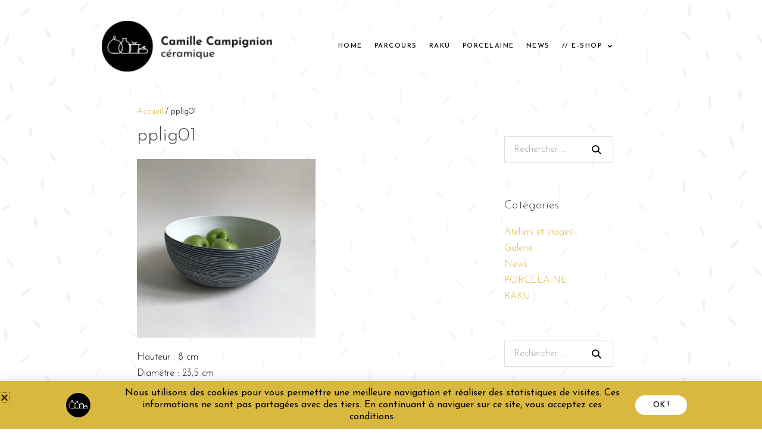

--- FILE ---
content_type: text/html; charset=UTF-8
request_url: https://www.camillecampignion.com/pplig01-1/
body_size: 18331
content:
<!DOCTYPE html>

<html dir="ltr" lang="fr-FR" prefix="og: https://ogp.me/ns#">

<head>
	<meta charset="UTF-8">
	<meta name="viewport" content="width=device-width, initial-scale=1">
	<link rel="profile" href="https://gmpg.org/xfn/11">
	<title>pplig01 | Camille Campignion</title>
	<style>img:is([sizes="auto" i], [sizes^="auto," i]) { contain-intrinsic-size: 3000px 1500px }</style>
	
		<!-- All in One SEO 4.9.3 - aioseo.com -->
	<meta name="description" content="Hauteur : 8 cm Diamètre : 23,5 cm" />
	<meta name="robots" content="max-image-preview:large" />
	<meta name="author" content="CamilleC"/>
	<link rel="canonical" href="https://www.camillecampignion.com/pplig01-1/" />
	<meta name="generator" content="All in One SEO (AIOSEO) 4.9.3" />
		<meta property="og:locale" content="fr_FR" />
		<meta property="og:site_name" content="Camille Campignion | Céramique" />
		<meta property="og:type" content="article" />
		<meta property="og:title" content="pplig01 | Camille Campignion" />
		<meta property="og:url" content="https://www.camillecampignion.com/pplig01-1/" />
		<meta property="og:image" content="https://www.camillecampignion.com/wp-content/uploads/2020/05/Logo_CC5.jpg" />
		<meta property="og:image:secure_url" content="https://www.camillecampignion.com/wp-content/uploads/2020/05/Logo_CC5.jpg" />
		<meta property="article:published_time" content="2020-08-19T12:50:18+00:00" />
		<meta property="article:modified_time" content="2020-08-19T13:06:45+00:00" />
		<meta name="twitter:card" content="summary" />
		<meta name="twitter:title" content="pplig01 | Camille Campignion" />
		<meta name="twitter:image" content="https://www.camillecampignion.com/wp-content/uploads/2020/05/Logo_CC5.jpg" />
		<script type="application/ld+json" class="aioseo-schema">
			{"@context":"https:\/\/schema.org","@graph":[{"@type":"BreadcrumbList","@id":"https:\/\/www.camillecampignion.com\/pplig01-1\/#breadcrumblist","itemListElement":[{"@type":"ListItem","@id":"https:\/\/www.camillecampignion.com#listItem","position":1,"name":"Accueil","item":"https:\/\/www.camillecampignion.com","nextItem":{"@type":"ListItem","@id":"https:\/\/www.camillecampignion.com\/pplig01-1\/#listItem","name":"pplig01"}},{"@type":"ListItem","@id":"https:\/\/www.camillecampignion.com\/pplig01-1\/#listItem","position":2,"name":"pplig01","previousItem":{"@type":"ListItem","@id":"https:\/\/www.camillecampignion.com#listItem","name":"Accueil"}}]},{"@type":"ItemPage","@id":"https:\/\/www.camillecampignion.com\/pplig01-1\/#itempage","url":"https:\/\/www.camillecampignion.com\/pplig01-1\/","name":"pplig01 | Camille Campignion","description":"Hauteur : 8 cm Diam\u00e8tre : 23,5 cm","inLanguage":"fr-FR","isPartOf":{"@id":"https:\/\/www.camillecampignion.com\/#website"},"breadcrumb":{"@id":"https:\/\/www.camillecampignion.com\/pplig01-1\/#breadcrumblist"},"author":{"@id":"https:\/\/www.camillecampignion.com\/author\/camillec\/#author"},"creator":{"@id":"https:\/\/www.camillecampignion.com\/author\/camillec\/#author"},"datePublished":"2020-08-19T14:50:18+02:00","dateModified":"2020-08-19T15:06:45+02:00"},{"@type":"Organization","@id":"https:\/\/www.camillecampignion.com\/#organization","name":"Camille Campignion - C\u00e9ramique","description":"C\u00e9ramique","url":"https:\/\/www.camillecampignion.com\/","logo":{"@type":"ImageObject","url":"https:\/\/www.camillecampignion.com\/wp-content\/uploads\/2020\/09\/Logo_CCNews.png","@id":"https:\/\/www.camillecampignion.com\/pplig01-1\/#organizationLogo","width":500,"height":171},"image":{"@id":"https:\/\/www.camillecampignion.com\/pplig01-1\/#organizationLogo"}},{"@type":"Person","@id":"https:\/\/www.camillecampignion.com\/author\/camillec\/#author","url":"https:\/\/www.camillecampignion.com\/author\/camillec\/","name":"CamilleC","image":{"@type":"ImageObject","@id":"https:\/\/www.camillecampignion.com\/pplig01-1\/#authorImage","url":"https:\/\/secure.gravatar.com\/avatar\/df692e6f7779be8fedb611e252f6e790?s=96&d=mm&r=g","width":96,"height":96,"caption":"CamilleC"}},{"@type":"WebSite","@id":"https:\/\/www.camillecampignion.com\/#website","url":"https:\/\/www.camillecampignion.com\/","name":"Camille Campignion","description":"C\u00e9ramique","inLanguage":"fr-FR","publisher":{"@id":"https:\/\/www.camillecampignion.com\/#organization"}}]}
		</script>
		<!-- All in One SEO -->

<link rel="alternate" type="application/rss+xml" title="Camille Campignion &raquo; Flux" href="https://www.camillecampignion.com/feed/" />
<link rel="alternate" type="application/rss+xml" title="Camille Campignion &raquo; Flux des commentaires" href="https://www.camillecampignion.com/comments/feed/" />
		<style class="wpbf-google-fonts">@font-face{font-family:'Josefin Sans';font-style:normal;font-weight:300;font-display:swap;src:url(https://www.camillecampignion.com/wp-content/fonts/josefin-sans/Qw3aZQNVED7rKGKxtqIqX5EUAnx4RHw.woff2) format('woff2');unicode-range:U+0102-0103,U+0110-0111,U+0128-0129,U+0168-0169,U+01A0-01A1,U+01AF-01B0,U+0300-0301,U+0303-0304,U+0308-0309,U+0323,U+0329,U+1EA0-1EF9,U+20AB;}@font-face{font-family:'Josefin Sans';font-style:normal;font-weight:300;font-display:swap;src:url(https://www.camillecampignion.com/wp-content/fonts/josefin-sans/Qw3aZQNVED7rKGKxtqIqX5EUA3x4RHw.woff2) format('woff2');unicode-range:U+0100-02BA,U+02BD-02C5,U+02C7-02CC,U+02CE-02D7,U+02DD-02FF,U+0304,U+0308,U+0329,U+1D00-1DBF,U+1E00-1E9F,U+1EF2-1EFF,U+2020,U+20A0-20AB,U+20AD-20C0,U+2113,U+2C60-2C7F,U+A720-A7FF;}@font-face{font-family:'Josefin Sans';font-style:normal;font-weight:300;font-display:swap;src:url(https://www.camillecampignion.com/wp-content/fonts/josefin-sans/Qw3aZQNVED7rKGKxtqIqX5EUDXx4.woff2) format('woff2');unicode-range:U+0000-00FF,U+0131,U+0152-0153,U+02BB-02BC,U+02C6,U+02DA,U+02DC,U+0304,U+0308,U+0329,U+2000-206F,U+20AC,U+2122,U+2191,U+2193,U+2212,U+2215,U+FEFF,U+FFFD;}@font-face{font-family:'Josefin Sans';font-style:normal;font-weight:700;font-display:swap;src:url(https://www.camillecampignion.com/wp-content/fonts/josefin-sans/Qw3aZQNVED7rKGKxtqIqX5EUAnx4RHw.woff2) format('woff2');unicode-range:U+0102-0103,U+0110-0111,U+0128-0129,U+0168-0169,U+01A0-01A1,U+01AF-01B0,U+0300-0301,U+0303-0304,U+0308-0309,U+0323,U+0329,U+1EA0-1EF9,U+20AB;}@font-face{font-family:'Josefin Sans';font-style:normal;font-weight:700;font-display:swap;src:url(https://www.camillecampignion.com/wp-content/fonts/josefin-sans/Qw3aZQNVED7rKGKxtqIqX5EUA3x4RHw.woff2) format('woff2');unicode-range:U+0100-02BA,U+02BD-02C5,U+02C7-02CC,U+02CE-02D7,U+02DD-02FF,U+0304,U+0308,U+0329,U+1D00-1DBF,U+1E00-1E9F,U+1EF2-1EFF,U+2020,U+20A0-20AB,U+20AD-20C0,U+2113,U+2C60-2C7F,U+A720-A7FF;}@font-face{font-family:'Josefin Sans';font-style:normal;font-weight:700;font-display:swap;src:url(https://www.camillecampignion.com/wp-content/fonts/josefin-sans/Qw3aZQNVED7rKGKxtqIqX5EUDXx4.woff2) format('woff2');unicode-range:U+0000-00FF,U+0131,U+0152-0153,U+02BB-02BC,U+02C6,U+02DA,U+02DC,U+0304,U+0308,U+0329,U+2000-206F,U+20AC,U+2122,U+2191,U+2193,U+2212,U+2215,U+FEFF,U+FFFD;}@font-face{font-family:'Josefin Sans';font-style:normal;font-weight:400;font-display:swap;src:url(https://www.camillecampignion.com/wp-content/fonts/josefin-sans/Qw3aZQNVED7rKGKxtqIqX5EUAnx4RHw.woff2) format('woff2');unicode-range:U+0102-0103,U+0110-0111,U+0128-0129,U+0168-0169,U+01A0-01A1,U+01AF-01B0,U+0300-0301,U+0303-0304,U+0308-0309,U+0323,U+0329,U+1EA0-1EF9,U+20AB;}@font-face{font-family:'Josefin Sans';font-style:normal;font-weight:400;font-display:swap;src:url(https://www.camillecampignion.com/wp-content/fonts/josefin-sans/Qw3aZQNVED7rKGKxtqIqX5EUA3x4RHw.woff2) format('woff2');unicode-range:U+0100-02BA,U+02BD-02C5,U+02C7-02CC,U+02CE-02D7,U+02DD-02FF,U+0304,U+0308,U+0329,U+1D00-1DBF,U+1E00-1E9F,U+1EF2-1EFF,U+2020,U+20A0-20AB,U+20AD-20C0,U+2113,U+2C60-2C7F,U+A720-A7FF;}@font-face{font-family:'Josefin Sans';font-style:normal;font-weight:400;font-display:swap;src:url(https://www.camillecampignion.com/wp-content/fonts/josefin-sans/Qw3aZQNVED7rKGKxtqIqX5EUDXx4.woff2) format('woff2');unicode-range:U+0000-00FF,U+0131,U+0152-0153,U+02BB-02BC,U+02C6,U+02DA,U+02DC,U+0304,U+0308,U+0329,U+2000-206F,U+20AC,U+2122,U+2191,U+2193,U+2212,U+2215,U+FEFF,U+FFFD;}@font-face{font-family:'Josefin Sans';font-style:normal;font-weight:600;font-display:swap;src:url(https://www.camillecampignion.com/wp-content/fonts/josefin-sans/Qw3aZQNVED7rKGKxtqIqX5EUAnx4RHw.woff2) format('woff2');unicode-range:U+0102-0103,U+0110-0111,U+0128-0129,U+0168-0169,U+01A0-01A1,U+01AF-01B0,U+0300-0301,U+0303-0304,U+0308-0309,U+0323,U+0329,U+1EA0-1EF9,U+20AB;}@font-face{font-family:'Josefin Sans';font-style:normal;font-weight:600;font-display:swap;src:url(https://www.camillecampignion.com/wp-content/fonts/josefin-sans/Qw3aZQNVED7rKGKxtqIqX5EUA3x4RHw.woff2) format('woff2');unicode-range:U+0100-02BA,U+02BD-02C5,U+02C7-02CC,U+02CE-02D7,U+02DD-02FF,U+0304,U+0308,U+0329,U+1D00-1DBF,U+1E00-1E9F,U+1EF2-1EFF,U+2020,U+20A0-20AB,U+20AD-20C0,U+2113,U+2C60-2C7F,U+A720-A7FF;}@font-face{font-family:'Josefin Sans';font-style:normal;font-weight:600;font-display:swap;src:url(https://www.camillecampignion.com/wp-content/fonts/josefin-sans/Qw3aZQNVED7rKGKxtqIqX5EUDXx4.woff2) format('woff2');unicode-range:U+0000-00FF,U+0131,U+0152-0153,U+02BB-02BC,U+02C6,U+02DA,U+02DC,U+0304,U+0308,U+0329,U+2000-206F,U+20AC,U+2122,U+2191,U+2193,U+2212,U+2215,U+FEFF,U+FFFD;}</style>
		<script>
window._wpemojiSettings = {"baseUrl":"https:\/\/s.w.org\/images\/core\/emoji\/15.0.3\/72x72\/","ext":".png","svgUrl":"https:\/\/s.w.org\/images\/core\/emoji\/15.0.3\/svg\/","svgExt":".svg","source":{"wpemoji":"https:\/\/www.camillecampignion.com\/wp-includes\/js\/wp-emoji.js?ver=95d113f6139c8210564ef427d6e61ae1","twemoji":"https:\/\/www.camillecampignion.com\/wp-includes\/js\/twemoji.js?ver=95d113f6139c8210564ef427d6e61ae1"}};
/**
 * @output wp-includes/js/wp-emoji-loader.js
 */

/**
 * Emoji Settings as exported in PHP via _print_emoji_detection_script().
 * @typedef WPEmojiSettings
 * @type {object}
 * @property {?object} source
 * @property {?string} source.concatemoji
 * @property {?string} source.twemoji
 * @property {?string} source.wpemoji
 * @property {?boolean} DOMReady
 * @property {?Function} readyCallback
 */

/**
 * Support tests.
 * @typedef SupportTests
 * @type {object}
 * @property {?boolean} flag
 * @property {?boolean} emoji
 */

/**
 * IIFE to detect emoji support and load Twemoji if needed.
 *
 * @param {Window} window
 * @param {Document} document
 * @param {WPEmojiSettings} settings
 */
( function wpEmojiLoader( window, document, settings ) {
	if ( typeof Promise === 'undefined' ) {
		return;
	}

	var sessionStorageKey = 'wpEmojiSettingsSupports';
	var tests = [ 'flag', 'emoji' ];

	/**
	 * Checks whether the browser supports offloading to a Worker.
	 *
	 * @since 6.3.0
	 *
	 * @private
	 *
	 * @returns {boolean}
	 */
	function supportsWorkerOffloading() {
		return (
			typeof Worker !== 'undefined' &&
			typeof OffscreenCanvas !== 'undefined' &&
			typeof URL !== 'undefined' &&
			URL.createObjectURL &&
			typeof Blob !== 'undefined'
		);
	}

	/**
	 * @typedef SessionSupportTests
	 * @type {object}
	 * @property {number} timestamp
	 * @property {SupportTests} supportTests
	 */

	/**
	 * Get support tests from session.
	 *
	 * @since 6.3.0
	 *
	 * @private
	 *
	 * @returns {?SupportTests} Support tests, or null if not set or older than 1 week.
	 */
	function getSessionSupportTests() {
		try {
			/** @type {SessionSupportTests} */
			var item = JSON.parse(
				sessionStorage.getItem( sessionStorageKey )
			);
			if (
				typeof item === 'object' &&
				typeof item.timestamp === 'number' &&
				new Date().valueOf() < item.timestamp + 604800 && // Note: Number is a week in seconds.
				typeof item.supportTests === 'object'
			) {
				return item.supportTests;
			}
		} catch ( e ) {}
		return null;
	}

	/**
	 * Persist the supports in session storage.
	 *
	 * @since 6.3.0
	 *
	 * @private
	 *
	 * @param {SupportTests} supportTests Support tests.
	 */
	function setSessionSupportTests( supportTests ) {
		try {
			/** @type {SessionSupportTests} */
			var item = {
				supportTests: supportTests,
				timestamp: new Date().valueOf()
			};

			sessionStorage.setItem(
				sessionStorageKey,
				JSON.stringify( item )
			);
		} catch ( e ) {}
	}

	/**
	 * Checks if two sets of Emoji characters render the same visually.
	 *
	 * This function may be serialized to run in a Worker. Therefore, it cannot refer to variables from the containing
	 * scope. Everything must be passed by parameters.
	 *
	 * @since 4.9.0
	 *
	 * @private
	 *
	 * @param {CanvasRenderingContext2D} context 2D Context.
	 * @param {string} set1 Set of Emoji to test.
	 * @param {string} set2 Set of Emoji to test.
	 *
	 * @return {boolean} True if the two sets render the same.
	 */
	function emojiSetsRenderIdentically( context, set1, set2 ) {
		// Cleanup from previous test.
		context.clearRect( 0, 0, context.canvas.width, context.canvas.height );
		context.fillText( set1, 0, 0 );
		var rendered1 = new Uint32Array(
			context.getImageData(
				0,
				0,
				context.canvas.width,
				context.canvas.height
			).data
		);

		// Cleanup from previous test.
		context.clearRect( 0, 0, context.canvas.width, context.canvas.height );
		context.fillText( set2, 0, 0 );
		var rendered2 = new Uint32Array(
			context.getImageData(
				0,
				0,
				context.canvas.width,
				context.canvas.height
			).data
		);

		return rendered1.every( function ( rendered2Data, index ) {
			return rendered2Data === rendered2[ index ];
		} );
	}

	/**
	 * Determines if the browser properly renders Emoji that Twemoji can supplement.
	 *
	 * This function may be serialized to run in a Worker. Therefore, it cannot refer to variables from the containing
	 * scope. Everything must be passed by parameters.
	 *
	 * @since 4.2.0
	 *
	 * @private
	 *
	 * @param {CanvasRenderingContext2D} context 2D Context.
	 * @param {string} type Whether to test for support of "flag" or "emoji".
	 * @param {Function} emojiSetsRenderIdentically Reference to emojiSetsRenderIdentically function, needed due to minification.
	 *
	 * @return {boolean} True if the browser can render emoji, false if it cannot.
	 */
	function browserSupportsEmoji( context, type, emojiSetsRenderIdentically ) {
		var isIdentical;

		switch ( type ) {
			case 'flag':
				/*
				 * Test for Transgender flag compatibility. Added in Unicode 13.
				 *
				 * To test for support, we try to render it, and compare the rendering to how it would look if
				 * the browser doesn't render it correctly (white flag emoji + transgender symbol).
				 */
				isIdentical = emojiSetsRenderIdentically(
					context,
					'\uD83C\uDFF3\uFE0F\u200D\u26A7\uFE0F', // as a zero-width joiner sequence
					'\uD83C\uDFF3\uFE0F\u200B\u26A7\uFE0F' // separated by a zero-width space
				);

				if ( isIdentical ) {
					return false;
				}

				/*
				 * Test for UN flag compatibility. This is the least supported of the letter locale flags,
				 * so gives us an easy test for full support.
				 *
				 * To test for support, we try to render it, and compare the rendering to how it would look if
				 * the browser doesn't render it correctly ([U] + [N]).
				 */
				isIdentical = emojiSetsRenderIdentically(
					context,
					'\uD83C\uDDFA\uD83C\uDDF3', // as the sequence of two code points
					'\uD83C\uDDFA\u200B\uD83C\uDDF3' // as the two code points separated by a zero-width space
				);

				if ( isIdentical ) {
					return false;
				}

				/*
				 * Test for English flag compatibility. England is a country in the United Kingdom, it
				 * does not have a two letter locale code but rather a five letter sub-division code.
				 *
				 * To test for support, we try to render it, and compare the rendering to how it would look if
				 * the browser doesn't render it correctly (black flag emoji + [G] + [B] + [E] + [N] + [G]).
				 */
				isIdentical = emojiSetsRenderIdentically(
					context,
					// as the flag sequence
					'\uD83C\uDFF4\uDB40\uDC67\uDB40\uDC62\uDB40\uDC65\uDB40\uDC6E\uDB40\uDC67\uDB40\uDC7F',
					// with each code point separated by a zero-width space
					'\uD83C\uDFF4\u200B\uDB40\uDC67\u200B\uDB40\uDC62\u200B\uDB40\uDC65\u200B\uDB40\uDC6E\u200B\uDB40\uDC67\u200B\uDB40\uDC7F'
				);

				return ! isIdentical;
			case 'emoji':
				/*
				 * Four and twenty blackbirds baked in a pie.
				 *
				 * To test for Emoji 15.0 support, try to render a new emoji: Blackbird.
				 *
				 * The Blackbird is a ZWJ sequence combining 🐦 Bird and ⬛ large black square.,
				 *
				 * 0x1F426 (\uD83D\uDC26) == Bird
				 * 0x200D == Zero-Width Joiner (ZWJ) that links the code points for the new emoji or
				 * 0x200B == Zero-Width Space (ZWS) that is rendered for clients not supporting the new emoji.
				 * 0x2B1B == Large Black Square
				 *
				 * When updating this test for future Emoji releases, ensure that individual emoji that make up the
				 * sequence come from older emoji standards.
				 */
				isIdentical = emojiSetsRenderIdentically(
					context,
					'\uD83D\uDC26\u200D\u2B1B', // as the zero-width joiner sequence
					'\uD83D\uDC26\u200B\u2B1B' // separated by a zero-width space
				);

				return ! isIdentical;
		}

		return false;
	}

	/**
	 * Checks emoji support tests.
	 *
	 * This function may be serialized to run in a Worker. Therefore, it cannot refer to variables from the containing
	 * scope. Everything must be passed by parameters.
	 *
	 * @since 6.3.0
	 *
	 * @private
	 *
	 * @param {string[]} tests Tests.
	 * @param {Function} browserSupportsEmoji Reference to browserSupportsEmoji function, needed due to minification.
	 * @param {Function} emojiSetsRenderIdentically Reference to emojiSetsRenderIdentically function, needed due to minification.
	 *
	 * @return {SupportTests} Support tests.
	 */
	function testEmojiSupports( tests, browserSupportsEmoji, emojiSetsRenderIdentically ) {
		var canvas;
		if (
			typeof WorkerGlobalScope !== 'undefined' &&
			self instanceof WorkerGlobalScope
		) {
			canvas = new OffscreenCanvas( 300, 150 ); // Dimensions are default for HTMLCanvasElement.
		} else {
			canvas = document.createElement( 'canvas' );
		}

		var context = canvas.getContext( '2d', { willReadFrequently: true } );

		/*
		 * Chrome on OS X added native emoji rendering in M41. Unfortunately,
		 * it doesn't work when the font is bolder than 500 weight. So, we
		 * check for bold rendering support to avoid invisible emoji in Chrome.
		 */
		context.textBaseline = 'top';
		context.font = '600 32px Arial';

		var supports = {};
		tests.forEach( function ( test ) {
			supports[ test ] = browserSupportsEmoji( context, test, emojiSetsRenderIdentically );
		} );
		return supports;
	}

	/**
	 * Adds a script to the head of the document.
	 *
	 * @ignore
	 *
	 * @since 4.2.0
	 *
	 * @param {string} src The url where the script is located.
	 *
	 * @return {void}
	 */
	function addScript( src ) {
		var script = document.createElement( 'script' );
		script.src = src;
		script.defer = true;
		document.head.appendChild( script );
	}

	settings.supports = {
		everything: true,
		everythingExceptFlag: true
	};

	// Create a promise for DOMContentLoaded since the worker logic may finish after the event has fired.
	var domReadyPromise = new Promise( function ( resolve ) {
		document.addEventListener( 'DOMContentLoaded', resolve, {
			once: true
		} );
	} );

	// Obtain the emoji support from the browser, asynchronously when possible.
	new Promise( function ( resolve ) {
		var supportTests = getSessionSupportTests();
		if ( supportTests ) {
			resolve( supportTests );
			return;
		}

		if ( supportsWorkerOffloading() ) {
			try {
				// Note that the functions are being passed as arguments due to minification.
				var workerScript =
					'postMessage(' +
					testEmojiSupports.toString() +
					'(' +
					[
						JSON.stringify( tests ),
						browserSupportsEmoji.toString(),
						emojiSetsRenderIdentically.toString()
					].join( ',' ) +
					'));';
				var blob = new Blob( [ workerScript ], {
					type: 'text/javascript'
				} );
				var worker = new Worker( URL.createObjectURL( blob ), { name: 'wpTestEmojiSupports' } );
				worker.onmessage = function ( event ) {
					supportTests = event.data;
					setSessionSupportTests( supportTests );
					worker.terminate();
					resolve( supportTests );
				};
				return;
			} catch ( e ) {}
		}

		supportTests = testEmojiSupports( tests, browserSupportsEmoji, emojiSetsRenderIdentically );
		setSessionSupportTests( supportTests );
		resolve( supportTests );
	} )
		// Once the browser emoji support has been obtained from the session, finalize the settings.
		.then( function ( supportTests ) {
			/*
			 * Tests the browser support for flag emojis and other emojis, and adjusts the
			 * support settings accordingly.
			 */
			for ( var test in supportTests ) {
				settings.supports[ test ] = supportTests[ test ];

				settings.supports.everything =
					settings.supports.everything && settings.supports[ test ];

				if ( 'flag' !== test ) {
					settings.supports.everythingExceptFlag =
						settings.supports.everythingExceptFlag &&
						settings.supports[ test ];
				}
			}

			settings.supports.everythingExceptFlag =
				settings.supports.everythingExceptFlag &&
				! settings.supports.flag;

			// Sets DOMReady to false and assigns a ready function to settings.
			settings.DOMReady = false;
			settings.readyCallback = function () {
				settings.DOMReady = true;
			};
		} )
		.then( function () {
			return domReadyPromise;
		} )
		.then( function () {
			// When the browser can not render everything we need to load a polyfill.
			if ( ! settings.supports.everything ) {
				settings.readyCallback();

				var src = settings.source || {};

				if ( src.concatemoji ) {
					addScript( src.concatemoji );
				} else if ( src.wpemoji && src.twemoji ) {
					addScript( src.twemoji );
					addScript( src.wpemoji );
				}
			}
		} );
} )( window, document, window._wpemojiSettings );
</script>
<style id='wp-emoji-styles-inline-css'>

	img.wp-smiley, img.emoji {
		display: inline !important;
		border: none !important;
		box-shadow: none !important;
		height: 1em !important;
		width: 1em !important;
		margin: 0 0.07em !important;
		vertical-align: -0.1em !important;
		background: none !important;
		padding: 0 !important;
	}
</style>
<link rel='stylesheet' id='wp-block-library-css' href='https://www.camillecampignion.com/wp-includes/css/dist/block-library/style.css?ver=95d113f6139c8210564ef427d6e61ae1' media='all' />
<link rel='stylesheet' id='aioseo/css/src/vue/standalone/blocks/table-of-contents/global.scss-css' href='https://www.camillecampignion.com/wp-content/plugins/all-in-one-seo-pack/dist/Lite/assets/css/table-of-contents/global.e90f6d47.css?ver=4.9.3' media='all' />
<style id='global-styles-inline-css'>
:root{--wp--preset--aspect-ratio--square: 1;--wp--preset--aspect-ratio--4-3: 4/3;--wp--preset--aspect-ratio--3-4: 3/4;--wp--preset--aspect-ratio--3-2: 3/2;--wp--preset--aspect-ratio--2-3: 2/3;--wp--preset--aspect-ratio--16-9: 16/9;--wp--preset--aspect-ratio--9-16: 9/16;--wp--preset--color--black: #000000;--wp--preset--color--cyan-bluish-gray: #abb8c3;--wp--preset--color--white: #ffffff;--wp--preset--color--pale-pink: #f78da7;--wp--preset--color--vivid-red: #cf2e2e;--wp--preset--color--luminous-vivid-orange: #ff6900;--wp--preset--color--luminous-vivid-amber: #fcb900;--wp--preset--color--light-green-cyan: #7bdcb5;--wp--preset--color--vivid-green-cyan: #00d084;--wp--preset--color--pale-cyan-blue: #8ed1fc;--wp--preset--color--vivid-cyan-blue: #0693e3;--wp--preset--color--vivid-purple: #9b51e0;--wp--preset--gradient--vivid-cyan-blue-to-vivid-purple: linear-gradient(135deg,rgba(6,147,227,1) 0%,rgb(155,81,224) 100%);--wp--preset--gradient--light-green-cyan-to-vivid-green-cyan: linear-gradient(135deg,rgb(122,220,180) 0%,rgb(0,208,130) 100%);--wp--preset--gradient--luminous-vivid-amber-to-luminous-vivid-orange: linear-gradient(135deg,rgba(252,185,0,1) 0%,rgba(255,105,0,1) 100%);--wp--preset--gradient--luminous-vivid-orange-to-vivid-red: linear-gradient(135deg,rgba(255,105,0,1) 0%,rgb(207,46,46) 100%);--wp--preset--gradient--very-light-gray-to-cyan-bluish-gray: linear-gradient(135deg,rgb(238,238,238) 0%,rgb(169,184,195) 100%);--wp--preset--gradient--cool-to-warm-spectrum: linear-gradient(135deg,rgb(74,234,220) 0%,rgb(151,120,209) 20%,rgb(207,42,186) 40%,rgb(238,44,130) 60%,rgb(251,105,98) 80%,rgb(254,248,76) 100%);--wp--preset--gradient--blush-light-purple: linear-gradient(135deg,rgb(255,206,236) 0%,rgb(152,150,240) 100%);--wp--preset--gradient--blush-bordeaux: linear-gradient(135deg,rgb(254,205,165) 0%,rgb(254,45,45) 50%,rgb(107,0,62) 100%);--wp--preset--gradient--luminous-dusk: linear-gradient(135deg,rgb(255,203,112) 0%,rgb(199,81,192) 50%,rgb(65,88,208) 100%);--wp--preset--gradient--pale-ocean: linear-gradient(135deg,rgb(255,245,203) 0%,rgb(182,227,212) 50%,rgb(51,167,181) 100%);--wp--preset--gradient--electric-grass: linear-gradient(135deg,rgb(202,248,128) 0%,rgb(113,206,126) 100%);--wp--preset--gradient--midnight: linear-gradient(135deg,rgb(2,3,129) 0%,rgb(40,116,252) 100%);--wp--preset--font-size--small: 14px;--wp--preset--font-size--medium: 20px;--wp--preset--font-size--large: 20px;--wp--preset--font-size--x-large: 42px;--wp--preset--font-size--tiny: 12px;--wp--preset--font-size--regular: 16px;--wp--preset--font-size--larger: 32px;--wp--preset--font-size--extra: 44px;--wp--preset--font-family--inter: "Inter", sans-serif;--wp--preset--font-family--cardo: Cardo;--wp--preset--spacing--20: 0.44rem;--wp--preset--spacing--30: 0.67rem;--wp--preset--spacing--40: 1rem;--wp--preset--spacing--50: 1.5rem;--wp--preset--spacing--60: 2.25rem;--wp--preset--spacing--70: 3.38rem;--wp--preset--spacing--80: 5.06rem;--wp--preset--shadow--natural: 6px 6px 9px rgba(0, 0, 0, 0.2);--wp--preset--shadow--deep: 12px 12px 50px rgba(0, 0, 0, 0.4);--wp--preset--shadow--sharp: 6px 6px 0px rgba(0, 0, 0, 0.2);--wp--preset--shadow--outlined: 6px 6px 0px -3px rgba(255, 255, 255, 1), 6px 6px rgba(0, 0, 0, 1);--wp--preset--shadow--crisp: 6px 6px 0px rgba(0, 0, 0, 1);}:root { --wp--style--global--content-size: 1000px;--wp--style--global--wide-size: 1400px; }:where(body) { margin: 0; }.wp-site-blocks > .alignleft { float: left; margin-right: 2em; }.wp-site-blocks > .alignright { float: right; margin-left: 2em; }.wp-site-blocks > .aligncenter { justify-content: center; margin-left: auto; margin-right: auto; }:where(.wp-site-blocks) > * { margin-block-start: 24px; margin-block-end: 0; }:where(.wp-site-blocks) > :first-child { margin-block-start: 0; }:where(.wp-site-blocks) > :last-child { margin-block-end: 0; }:root { --wp--style--block-gap: 24px; }:root :where(.is-layout-flow) > :first-child{margin-block-start: 0;}:root :where(.is-layout-flow) > :last-child{margin-block-end: 0;}:root :where(.is-layout-flow) > *{margin-block-start: 24px;margin-block-end: 0;}:root :where(.is-layout-constrained) > :first-child{margin-block-start: 0;}:root :where(.is-layout-constrained) > :last-child{margin-block-end: 0;}:root :where(.is-layout-constrained) > *{margin-block-start: 24px;margin-block-end: 0;}:root :where(.is-layout-flex){gap: 24px;}:root :where(.is-layout-grid){gap: 24px;}.is-layout-flow > .alignleft{float: left;margin-inline-start: 0;margin-inline-end: 2em;}.is-layout-flow > .alignright{float: right;margin-inline-start: 2em;margin-inline-end: 0;}.is-layout-flow > .aligncenter{margin-left: auto !important;margin-right: auto !important;}.is-layout-constrained > .alignleft{float: left;margin-inline-start: 0;margin-inline-end: 2em;}.is-layout-constrained > .alignright{float: right;margin-inline-start: 2em;margin-inline-end: 0;}.is-layout-constrained > .aligncenter{margin-left: auto !important;margin-right: auto !important;}.is-layout-constrained > :where(:not(.alignleft):not(.alignright):not(.alignfull)){max-width: var(--wp--style--global--content-size);margin-left: auto !important;margin-right: auto !important;}.is-layout-constrained > .alignwide{max-width: var(--wp--style--global--wide-size);}body .is-layout-flex{display: flex;}.is-layout-flex{flex-wrap: wrap;align-items: center;}.is-layout-flex > :is(*, div){margin: 0;}body .is-layout-grid{display: grid;}.is-layout-grid > :is(*, div){margin: 0;}body{padding-top: 0px;padding-right: 0px;padding-bottom: 0px;padding-left: 0px;}a:where(:not(.wp-element-button)){text-decoration: underline;}:root :where(.wp-element-button, .wp-block-button__link){background-color: #32373c;border-width: 0;color: #fff;font-family: inherit;font-size: inherit;line-height: inherit;padding: calc(0.667em + 2px) calc(1.333em + 2px);text-decoration: none;}.has-black-color{color: var(--wp--preset--color--black) !important;}.has-cyan-bluish-gray-color{color: var(--wp--preset--color--cyan-bluish-gray) !important;}.has-white-color{color: var(--wp--preset--color--white) !important;}.has-pale-pink-color{color: var(--wp--preset--color--pale-pink) !important;}.has-vivid-red-color{color: var(--wp--preset--color--vivid-red) !important;}.has-luminous-vivid-orange-color{color: var(--wp--preset--color--luminous-vivid-orange) !important;}.has-luminous-vivid-amber-color{color: var(--wp--preset--color--luminous-vivid-amber) !important;}.has-light-green-cyan-color{color: var(--wp--preset--color--light-green-cyan) !important;}.has-vivid-green-cyan-color{color: var(--wp--preset--color--vivid-green-cyan) !important;}.has-pale-cyan-blue-color{color: var(--wp--preset--color--pale-cyan-blue) !important;}.has-vivid-cyan-blue-color{color: var(--wp--preset--color--vivid-cyan-blue) !important;}.has-vivid-purple-color{color: var(--wp--preset--color--vivid-purple) !important;}.has-black-background-color{background-color: var(--wp--preset--color--black) !important;}.has-cyan-bluish-gray-background-color{background-color: var(--wp--preset--color--cyan-bluish-gray) !important;}.has-white-background-color{background-color: var(--wp--preset--color--white) !important;}.has-pale-pink-background-color{background-color: var(--wp--preset--color--pale-pink) !important;}.has-vivid-red-background-color{background-color: var(--wp--preset--color--vivid-red) !important;}.has-luminous-vivid-orange-background-color{background-color: var(--wp--preset--color--luminous-vivid-orange) !important;}.has-luminous-vivid-amber-background-color{background-color: var(--wp--preset--color--luminous-vivid-amber) !important;}.has-light-green-cyan-background-color{background-color: var(--wp--preset--color--light-green-cyan) !important;}.has-vivid-green-cyan-background-color{background-color: var(--wp--preset--color--vivid-green-cyan) !important;}.has-pale-cyan-blue-background-color{background-color: var(--wp--preset--color--pale-cyan-blue) !important;}.has-vivid-cyan-blue-background-color{background-color: var(--wp--preset--color--vivid-cyan-blue) !important;}.has-vivid-purple-background-color{background-color: var(--wp--preset--color--vivid-purple) !important;}.has-black-border-color{border-color: var(--wp--preset--color--black) !important;}.has-cyan-bluish-gray-border-color{border-color: var(--wp--preset--color--cyan-bluish-gray) !important;}.has-white-border-color{border-color: var(--wp--preset--color--white) !important;}.has-pale-pink-border-color{border-color: var(--wp--preset--color--pale-pink) !important;}.has-vivid-red-border-color{border-color: var(--wp--preset--color--vivid-red) !important;}.has-luminous-vivid-orange-border-color{border-color: var(--wp--preset--color--luminous-vivid-orange) !important;}.has-luminous-vivid-amber-border-color{border-color: var(--wp--preset--color--luminous-vivid-amber) !important;}.has-light-green-cyan-border-color{border-color: var(--wp--preset--color--light-green-cyan) !important;}.has-vivid-green-cyan-border-color{border-color: var(--wp--preset--color--vivid-green-cyan) !important;}.has-pale-cyan-blue-border-color{border-color: var(--wp--preset--color--pale-cyan-blue) !important;}.has-vivid-cyan-blue-border-color{border-color: var(--wp--preset--color--vivid-cyan-blue) !important;}.has-vivid-purple-border-color{border-color: var(--wp--preset--color--vivid-purple) !important;}.has-vivid-cyan-blue-to-vivid-purple-gradient-background{background: var(--wp--preset--gradient--vivid-cyan-blue-to-vivid-purple) !important;}.has-light-green-cyan-to-vivid-green-cyan-gradient-background{background: var(--wp--preset--gradient--light-green-cyan-to-vivid-green-cyan) !important;}.has-luminous-vivid-amber-to-luminous-vivid-orange-gradient-background{background: var(--wp--preset--gradient--luminous-vivid-amber-to-luminous-vivid-orange) !important;}.has-luminous-vivid-orange-to-vivid-red-gradient-background{background: var(--wp--preset--gradient--luminous-vivid-orange-to-vivid-red) !important;}.has-very-light-gray-to-cyan-bluish-gray-gradient-background{background: var(--wp--preset--gradient--very-light-gray-to-cyan-bluish-gray) !important;}.has-cool-to-warm-spectrum-gradient-background{background: var(--wp--preset--gradient--cool-to-warm-spectrum) !important;}.has-blush-light-purple-gradient-background{background: var(--wp--preset--gradient--blush-light-purple) !important;}.has-blush-bordeaux-gradient-background{background: var(--wp--preset--gradient--blush-bordeaux) !important;}.has-luminous-dusk-gradient-background{background: var(--wp--preset--gradient--luminous-dusk) !important;}.has-pale-ocean-gradient-background{background: var(--wp--preset--gradient--pale-ocean) !important;}.has-electric-grass-gradient-background{background: var(--wp--preset--gradient--electric-grass) !important;}.has-midnight-gradient-background{background: var(--wp--preset--gradient--midnight) !important;}.has-small-font-size{font-size: var(--wp--preset--font-size--small) !important;}.has-medium-font-size{font-size: var(--wp--preset--font-size--medium) !important;}.has-large-font-size{font-size: var(--wp--preset--font-size--large) !important;}.has-x-large-font-size{font-size: var(--wp--preset--font-size--x-large) !important;}.has-tiny-font-size{font-size: var(--wp--preset--font-size--tiny) !important;}.has-regular-font-size{font-size: var(--wp--preset--font-size--regular) !important;}.has-larger-font-size{font-size: var(--wp--preset--font-size--larger) !important;}.has-extra-font-size{font-size: var(--wp--preset--font-size--extra) !important;}.has-inter-font-family{font-family: var(--wp--preset--font-family--inter) !important;}.has-cardo-font-family{font-family: var(--wp--preset--font-family--cardo) !important;}
:root :where(.wp-block-pullquote){font-size: 1.5em;line-height: 1.6;}
</style>
<style id='woocommerce-inline-inline-css'>
.woocommerce form .form-row .required { visibility: visible; }
</style>
<link rel='stylesheet' id='brands-styles-css' href='https://www.camillecampignion.com/wp-content/plugins/woocommerce/assets/css/brands.css?ver=9.7.2' media='all' />
<link rel='stylesheet' id='wpbf-icon-font-css' href='https://www.camillecampignion.com/wp-content/themes/page-builder-framework/css/min/iconfont-min.css?ver=2.11.5' media='all' />
<link rel='stylesheet' id='wpbf-style-css' href='https://www.camillecampignion.com/wp-content/themes/page-builder-framework/css/min/style-min.css?ver=2.11.5' media='all' />
<link rel='stylesheet' id='wpbf-responsive-css' href='https://www.camillecampignion.com/wp-content/themes/page-builder-framework/css/min/responsive-min.css?ver=2.11.5' media='all' />
<link rel='stylesheet' id='wpbf-woocommerce-layout-css' href='https://www.camillecampignion.com/wp-content/themes/page-builder-framework/css/min/woocommerce-layout-min.css?ver=2.11.5' media='all' />
<link rel='stylesheet' id='wpbf-woocommerce-css' href='https://www.camillecampignion.com/wp-content/themes/page-builder-framework/css/min/woocommerce-min.css?ver=2.11.5' media='all' />
<style id='wpbf-woocommerce-inline-css'>
body,button,input,optgroup,select,textarea,h1,h2,h3,h4,h5,h6{font-family:"Josefin Sans";font-weight:300;font-style:normal;}body{color:#000000;}.wpbf-menu,.wpbf-mobile-menu{font-family:"Josefin Sans";font-weight:400;font-style:normal;}h6{font-family:"Josefin Sans";font-weight:600;font-style:normal;}.wpbf-container{max-width:1000px;}.wpbf-container{padding-left:40px;padding-right:40px;}.wpbf-page{max-width:1000px;margin:0 auto;margin-top:3px;margin-bottom:3px;background-color:rgba(255,255,255,0.42);}a{color:#d9b840;}.bypostauthor{border-color:#d9b840;}.wpbf-button-primary{background:#d9b840;}a:hover{color:#404042;}.wpbf-button-primary:hover{background:#404042;}.wpbf-menu > .current-menu-item > a{color:#404042!important;}.wpbf-button,input[type="submit"]{background:#d9b840;}.wpbf-button:hover,input[type="submit"]:hover{background:#404042;}.wpbf-button-primary{background:#d9b840;color:#ffffff;}.wpbf-button-primary:hover{background:#404042;}.wp-block-button__link:not(.has-text-color){color:#ffffff;}.wp-block-button__link:not(.has-text-color):hover{color:#ffffff;}.wp-block-button__link:not(.has-background){background:#d9b840;}.is-style-outline .wp-block-button__link:not(.has-text-color){border-color:#d9b840;color:#d9b840;}.wp-block-button:not(.is-style-outline) .wp-block-button__link:not(.has-background):not(.has-text-color):hover{background:#404042;}.is-style-outline .wp-block-button__link:not(.has-text-color):not(.has-background):hover{border-color:#404042;color:#404042;}.wp-block-cover .wp-block-cover__inner-container,.wp-block-group .wp-block-group__inner-container{max-width:1000px;}.wpbf-sidebar .widget,.elementor-widget-sidebar .widget{background:rgba(245,245,247,0);}@media (min-width:769px){body:not(.wpbf-no-sidebar) .wpbf-sidebar-wrapper.wpbf-medium-1-3{width:28.5%;}body:not(.wpbf-no-sidebar) .wpbf-main.wpbf-medium-2-3{width:71.5%;}}.blog #inner-content,.search #inner-content,.archive #inner-content{max-width:900px;}.wpbf-archive-content .wpbf-post{text-align:left;}.single #inner-content{max-width:900px;}.single .wp-block-cover .wp-block-cover__inner-container,.single .wp-block-group .wp-block-group__inner-container{max-width:900px;}.wpbf-logo img,.wpbf-mobile-logo img{width:51px;}.wpbf-nav-wrapper{max-width:870px;}.wpbf-nav-wrapper{padding-top:10px;padding-bottom:10px;}.wpbf-navigation .wpbf-menu > .menu-item > a{padding-left:5px;padding-right:5px;}.wpbf-navigation:not(.wpbf-navigation-transparent):not(.wpbf-navigation-active){background-color:rgba(255,255,255,0);}.wpbf-sub-menu > .menu-item-has-children:not(.wpbf-mega-menu) li{border-bottom:1px solid #f5f5f7;}.wpbf-sub-menu > .menu-item-has-children:not(.wpbf-mega-menu) li:last-child{border-bottom:none}.wpbf-sub-menu > .menu-item-has-children:not(.wpbf-mega-menu) .sub-menu{width:100px;}.wpbf-mobile-nav-wrapper{padding-top:18px;padding-bottom:18px;}.wpbf-mobile-menu .sub-menu a{background-color:#ffffff;}.wpbf-mobile-menu .sub-menu a:hover{background-color:#ffffff;}.wpbf-inner-footer{max-width:1000px;}.wpbf-page-footer{background-color:rgba(255,255,255,0);}p.demo_store,.woocommerce-store-notice{background:#d9b840;}.woocommerce-info:before,.woocommerce-info a{color:#d9b840;}.woocommerce-info a:hover{opacity:.8;}.woocommerce-info{border-top-color:#d9b840;}.wpbf-menu .wpbf-woo-menu-item .wpbf-woo-menu-item-count{background:#000000;}.wpbf-mobile-nav-wrapper .wpbf-woo-menu-item .wpbf-woo-menu-item-count{background:#000000;}.woocommerce a.button,.woocommerce button.button,.woocommerce a.button.alt,.woocommerce button.button.alt,.woocommerce a.button.alt.disabled,.woocommerce a.button.alt:disabled,.woocommerce a.button.alt:disabled[disabled],.woocommerce a.button.alt.disabled:hover,.woocommerce a.button.alt:disabled:hover,.woocommerce a.button.alt:disabled[disabled]:hover,.woocommerce button.button.alt.disabled,.woocommerce button.button.alt:disabled,.woocommerce button.button.alt:disabled[disabled],.woocommerce button.button.alt.disabled:hover,.woocommerce button.button.alt:disabled:hover,.woocommerce button.button.alt:disabled[disabled]:hover{background:#d9b840;color:#ffffff;}.woocommerce a.button:hover,.woocommerce button.button:hover,.woocommerce a.button.alt:hover,.woocommerce button.button.alt:hover{background:#404042;}.archive.woocommerce #inner-content{max-width:900px;}.woocommerce span.onsale{border-radius:0;}.woocommerce ul.products li.product .onsale,.woocommerce span.onsale{background-color:#000000;}.woocommerce ul.products li.product h3,.woocommerce ul.products li.product .woocommerce-loop-product__title,.woocommerce ul.products li.product .woocommerce-loop-category__title{color:#000000;}.woocommerce ul.products li.product .wpbf-woo-loop-out-of-stock{background-color:rgba(0,0,0,0);}.single.woocommerce #inner-content{max-width:900px;}.woocommerce div.product form.cart{padding-top:20px;padding-bottom:20px;border-top:1px solid #d9d9e0;border-bottom:1px solid #d9d9e0;}.woocommerce div.product .woocommerce-tabs ul.tabs{border-top:1px solid #d9d9e0;}.woocommerce div.product .woocommerce-tabs ul.tabs li{border:none;border-top:5px solid transparent;background:none;margin:0 40px 0 0;}.woocommerce div.product .woocommerce-tabs ul.tabs li a{padding-left:0;padding-right:0;}.woocommerce div.product .woocommerce-tabs ul.tabs li:last-child{border-right:none;}.woocommerce div.product .woocommerce-tabs ul.tabs li:hover,.woocommerce div.product .woocommerce-tabs ul.tabs li.active:hover{background:none;}.woocommerce div.product .woocommerce-tabs ul.tabs li.active{background:none;border-top:5px solid #d9b840;}.woocommerce div.product .woocommerce-tabs .panel{padding:0;border:none;margin-top:30px;}.woocommerce div.product span.price,.woocommerce div.product p.price{font-size:16px;}.woocommerce-checkout .col2-set{width:53%;float:left;}.woocommerce-checkout .col2-set .col-1,.woocommerce-checkout .col2-set .col-2{float:none;width:100%;}#order_review_heading{float:right;width:42%;}.woocommerce-checkout-review-order{width:42%;float:right;}.woocommerce #payment #place_order,.woocommerce-page #payment #place_order{width:100%;}@media screen and (max-width:768px){.woocommerce-checkout .col2-set,#order_review_heading,.woocommerce-checkout-review-order{width:100%;float:none;}}
</style>
<link rel='stylesheet' id='wpbf-woocommerce-smallscreen-css' href='https://www.camillecampignion.com/wp-content/themes/page-builder-framework/css/min/woocommerce-smallscreen-min.css?ver=2.11.5' media='all' />
<link rel='stylesheet' id='elementor-frontend-css' href='https://www.camillecampignion.com/wp-content/plugins/elementor/assets/css/frontend.css?ver=3.27.6' media='all' />
<link rel='stylesheet' id='widget-image-css' href='https://www.camillecampignion.com/wp-content/plugins/elementor/assets/css/widget-image.min.css?ver=3.27.6' media='all' />
<link rel='stylesheet' id='widget-heading-css' href='https://www.camillecampignion.com/wp-content/plugins/elementor/assets/css/widget-heading.min.css?ver=3.27.6' media='all' />
<link rel='stylesheet' id='e-animation-slideInUp-css' href='https://www.camillecampignion.com/wp-content/plugins/elementor/assets/lib/animations/styles/slideInUp.css?ver=3.27.6' media='all' />
<link rel='stylesheet' id='e-popup-css' href='https://www.camillecampignion.com/wp-content/plugins/elementor-pro/assets/css/conditionals/popup.min.css?ver=3.27.4' media='all' />
<link rel='stylesheet' id='e-animation-fadeInDown-css' href='https://www.camillecampignion.com/wp-content/plugins/elementor/assets/lib/animations/styles/fadeInDown.css?ver=3.27.6' media='all' />
<link rel='stylesheet' id='e-motion-fx-css' href='https://www.camillecampignion.com/wp-content/plugins/elementor-pro/assets/css/modules/motion-fx.css?ver=3.27.4' media='all' />
<link rel='stylesheet' id='widget-nav-menu-css' href='https://www.camillecampignion.com/wp-content/plugins/elementor-pro/assets/css/widget-nav-menu.min.css?ver=3.27.4' media='all' />
<link rel='stylesheet' id='widget-divider-css' href='https://www.camillecampignion.com/wp-content/plugins/elementor/assets/css/widget-divider.min.css?ver=3.27.6' media='all' />
<link rel='stylesheet' id='e-animation-fadeInUp-css' href='https://www.camillecampignion.com/wp-content/plugins/elementor/assets/lib/animations/styles/fadeInUp.css?ver=3.27.6' media='all' />
<link rel='stylesheet' id='widget-text-editor-css' href='https://www.camillecampignion.com/wp-content/plugins/elementor/assets/css/widget-text-editor.min.css?ver=3.27.6' media='all' />
<link rel='stylesheet' id='widget-social-icons-css' href='https://www.camillecampignion.com/wp-content/plugins/elementor/assets/css/widget-social-icons.min.css?ver=3.27.6' media='all' />
<link rel='stylesheet' id='e-apple-webkit-css' href='https://www.camillecampignion.com/wp-content/plugins/elementor/assets/css/conditionals/apple-webkit.min.css?ver=3.27.6' media='all' />
<link rel='stylesheet' id='e-animation-fadeIn-css' href='https://www.camillecampignion.com/wp-content/plugins/elementor/assets/lib/animations/styles/fadeIn.css?ver=3.27.6' media='all' />
<link rel='stylesheet' id='elementor-icons-css' href='https://www.camillecampignion.com/wp-content/plugins/elementor/assets/lib/eicons/css/elementor-icons.css?ver=5.35.0' media='all' />
<link rel='stylesheet' id='elementor-post-2044-css' href='https://www.camillecampignion.com/wp-content/uploads/elementor/css/post-2044.css?ver=1739965470' media='all' />
<link rel='stylesheet' id='font-awesome-5-all-css' href='https://www.camillecampignion.com/wp-content/plugins/elementor/assets/lib/font-awesome/css/all.css?ver=3.27.6' media='all' />
<link rel='stylesheet' id='font-awesome-4-shim-css' href='https://www.camillecampignion.com/wp-content/plugins/elementor/assets/lib/font-awesome/css/v4-shims.css?ver=3.27.6' media='all' />
<link rel='stylesheet' id='elementor-post-801-css' href='https://www.camillecampignion.com/wp-content/uploads/elementor/css/post-801.css?ver=1739965470' media='all' />
<link rel='stylesheet' id='elementor-post-63-css' href='https://www.camillecampignion.com/wp-content/uploads/elementor/css/post-63.css?ver=1763473108' media='all' />
<link rel='stylesheet' id='elementor-post-396-css' href='https://www.camillecampignion.com/wp-content/uploads/elementor/css/post-396.css?ver=1739965471' media='all' />
<link rel='stylesheet' id='sib-front-css-css' href='https://www.camillecampignion.com/wp-content/plugins/mailin/css/mailin-front.css?ver=95d113f6139c8210564ef427d6e61ae1' media='all' />
<link rel='stylesheet' id='google-fonts-1-css' href='https://fonts.googleapis.com/css?family=Josefin+Sans%3A100%2C100italic%2C200%2C200italic%2C300%2C300italic%2C400%2C400italic%2C500%2C500italic%2C600%2C600italic%2C700%2C700italic%2C800%2C800italic%2C900%2C900italic&#038;display=auto&#038;ver=6.7.4' media='all' />
<link rel='stylesheet' id='elementor-icons-shared-0-css' href='https://www.camillecampignion.com/wp-content/plugins/elementor/assets/lib/font-awesome/css/fontawesome.css?ver=5.15.3' media='all' />
<link rel='stylesheet' id='elementor-icons-fa-solid-css' href='https://www.camillecampignion.com/wp-content/plugins/elementor/assets/lib/font-awesome/css/solid.css?ver=5.15.3' media='all' />
<link rel='stylesheet' id='elementor-icons-fa-brands-css' href='https://www.camillecampignion.com/wp-content/plugins/elementor/assets/lib/font-awesome/css/brands.css?ver=5.15.3' media='all' />
<link rel="preconnect" href="https://fonts.gstatic.com/" crossorigin><script src="https://www.camillecampignion.com/wp-includes/js/jquery/jquery.js?ver=3.7.1" id="jquery-core-js"></script>
<script src="https://www.camillecampignion.com/wp-includes/js/jquery/jquery-migrate.js?ver=3.4.1" id="jquery-migrate-js"></script>
<script src="https://www.camillecampignion.com/wp-content/plugins/woocommerce/assets/js/jquery-blockui/jquery.blockUI.js?ver=2.7.0-wc.9.7.2" id="jquery-blockui-js" defer data-wp-strategy="defer"></script>
<script src="https://www.camillecampignion.com/wp-content/plugins/woocommerce/assets/js/js-cookie/js.cookie.js?ver=2.1.4-wc.9.7.2" id="js-cookie-js" defer data-wp-strategy="defer"></script>
<script id="woocommerce-js-extra">
var woocommerce_params = {"ajax_url":"\/wp-admin\/admin-ajax.php","wc_ajax_url":"\/?wc-ajax=%%endpoint%%","i18n_password_show":"Afficher le mot de passe","i18n_password_hide":"Masquer le mot de passe"};
</script>
<script src="https://www.camillecampignion.com/wp-content/plugins/woocommerce/assets/js/frontend/woocommerce.js?ver=9.7.2" id="woocommerce-js" defer data-wp-strategy="defer"></script>
<script src="https://www.camillecampignion.com/wp-content/plugins/elementor/assets/lib/font-awesome/js/v4-shims.js?ver=3.27.6" id="font-awesome-4-shim-js"></script>
<script id="sib-front-js-js-extra">
var sibErrMsg = {"invalidMail":"Please fill out valid email address","requiredField":"Please fill out required fields","invalidDateFormat":"Please fill out valid date format","invalidSMSFormat":"Please fill out valid phone number"};
var ajax_sib_front_object = {"ajax_url":"https:\/\/www.camillecampignion.com\/wp-admin\/admin-ajax.php","ajax_nonce":"9845a655ed","flag_url":"https:\/\/www.camillecampignion.com\/wp-content\/plugins\/mailin\/img\/flags\/"};
</script>
<script src="https://www.camillecampignion.com/wp-content/plugins/mailin/js/mailin-front.js?ver=1739374757" id="sib-front-js-js"></script>
<link rel="https://api.w.org/" href="https://www.camillecampignion.com/wp-json/" /><link rel="alternate" title="JSON" type="application/json" href="https://www.camillecampignion.com/wp-json/wp/v2/media/2408" /><link rel="EditURI" type="application/rsd+xml" title="RSD" href="https://www.camillecampignion.com/xmlrpc.php?rsd" />
<link rel="alternate" title="oEmbed (JSON)" type="application/json+oembed" href="https://www.camillecampignion.com/wp-json/oembed/1.0/embed?url=https%3A%2F%2Fwww.camillecampignion.com%2Fpplig01-1%2F" />
<link rel="alternate" title="oEmbed (XML)" type="text/xml+oembed" href="https://www.camillecampignion.com/wp-json/oembed/1.0/embed?url=https%3A%2F%2Fwww.camillecampignion.com%2Fpplig01-1%2F&#038;format=xml" />
<meta name="theme-color" content="#d9b840">	<noscript><style>.woocommerce-product-gallery{ opacity: 1 !important; }</style></noscript>
	<meta name="generator" content="Elementor 3.27.6; features: additional_custom_breakpoints; settings: css_print_method-external, google_font-enabled, font_display-auto">
			<style>
				.e-con.e-parent:nth-of-type(n+4):not(.e-lazyloaded):not(.e-no-lazyload),
				.e-con.e-parent:nth-of-type(n+4):not(.e-lazyloaded):not(.e-no-lazyload) * {
					background-image: none !important;
				}
				@media screen and (max-height: 1024px) {
					.e-con.e-parent:nth-of-type(n+3):not(.e-lazyloaded):not(.e-no-lazyload),
					.e-con.e-parent:nth-of-type(n+3):not(.e-lazyloaded):not(.e-no-lazyload) * {
						background-image: none !important;
					}
				}
				@media screen and (max-height: 640px) {
					.e-con.e-parent:nth-of-type(n+2):not(.e-lazyloaded):not(.e-no-lazyload),
					.e-con.e-parent:nth-of-type(n+2):not(.e-lazyloaded):not(.e-no-lazyload) * {
						background-image: none !important;
					}
				}
			</style>
			<style id="custom-background-css">
body.custom-background { background-image: url("https://www.camillecampignion.com/wp-content/uploads/2019/06/motif_clair.png"); background-position: left top; background-size: auto; background-repeat: repeat; background-attachment: scroll; }
</style>
	<style class='wp-fonts-local'>
@font-face{font-family:Inter;font-style:normal;font-weight:300 900;font-display:fallback;src:url('https://www.camillecampignion.com/wp-content/plugins/woocommerce/assets/fonts/Inter-VariableFont_slnt,wght.woff2') format('woff2');font-stretch:normal;}
@font-face{font-family:Cardo;font-style:normal;font-weight:400;font-display:fallback;src:url('https://www.camillecampignion.com/wp-content/plugins/woocommerce/assets/fonts/cardo_normal_400.woff2') format('woff2');}
</style>
<link rel="icon" href="https://www.camillecampignion.com/wp-content/uploads/2019/04/cropped-Icone_camilleRiz-32x32.png" sizes="32x32" />
<link rel="icon" href="https://www.camillecampignion.com/wp-content/uploads/2019/04/cropped-Icone_camilleRiz-192x192.png" sizes="192x192" />
<link rel="apple-touch-icon" href="https://www.camillecampignion.com/wp-content/uploads/2019/04/cropped-Icone_camilleRiz-180x180.png" />
<meta name="msapplication-TileImage" content="https://www.camillecampignion.com/wp-content/uploads/2019/04/cropped-Icone_camilleRiz-270x270.png" />
<style id="wpbf-elementor-woocommerce-product-loop-fix">.products.elementor-grid { display:  flex }</style></head>

<body data-rsssl=1 class="attachment attachment-template-default single single-attachment postid-2408 attachmentid-2408 attachment-jpeg custom-background wp-custom-logo theme-page-builder-framework woocommerce-no-js wpbf wpbf-boxed-layout wpbf-pplig01-1 wpbf-sidebar-right elementor-default elementor-kit-2044" itemscope="itemscope" itemtype="https://schema.org/Blog">

	<a class="screen-reader-text skip-link" href="#content" title="Aller au contenu">Aller au contenu</a>

	
	
	<div id="container" class="hfeed wpbf-page">

		
				<div data-elementor-type="header" data-elementor-id="63" class="elementor elementor-63 elementor-location-header" data-elementor-post-type="elementor_library">
					<section class="elementor-section elementor-top-section elementor-element elementor-element-7e3e1e9 elementor-section-content-middle elementor-section-boxed elementor-section-height-default elementor-section-height-default" data-id="7e3e1e9" data-element_type="section">
						<div class="elementor-container elementor-column-gap-extended">
					<div class="elementor-column elementor-col-33 elementor-top-column elementor-element elementor-element-15be9d0" data-id="15be9d0" data-element_type="column">
			<div class="elementor-widget-wrap elementor-element-populated">
						<div class="elementor-element elementor-element-55e6a42 animated-slow elementor-invisible elementor-widget elementor-widget-theme-site-logo elementor-widget-image" data-id="55e6a42" data-element_type="widget" data-settings="{&quot;_animation&quot;:&quot;fadeInDown&quot;,&quot;motion_fx_motion_fx_scrolling&quot;:&quot;yes&quot;,&quot;motion_fx_opacity_effect&quot;:&quot;yes&quot;,&quot;motion_fx_opacity_level&quot;:{&quot;unit&quot;:&quot;px&quot;,&quot;size&quot;:6.2,&quot;sizes&quot;:[]},&quot;motion_fx_blur_effect&quot;:&quot;yes&quot;,&quot;motion_fx_blur_level&quot;:{&quot;unit&quot;:&quot;px&quot;,&quot;size&quot;:8,&quot;sizes&quot;:[]},&quot;motion_fx_opacity_direction&quot;:&quot;out-in&quot;,&quot;motion_fx_opacity_range&quot;:{&quot;unit&quot;:&quot;%&quot;,&quot;size&quot;:&quot;&quot;,&quot;sizes&quot;:{&quot;start&quot;:20,&quot;end&quot;:80}},&quot;motion_fx_blur_direction&quot;:&quot;out-in&quot;,&quot;motion_fx_blur_range&quot;:{&quot;unit&quot;:&quot;%&quot;,&quot;size&quot;:&quot;&quot;,&quot;sizes&quot;:{&quot;start&quot;:20,&quot;end&quot;:80}},&quot;motion_fx_devices&quot;:[&quot;desktop&quot;,&quot;tablet&quot;,&quot;mobile&quot;]}" data-widget_type="theme-site-logo.default">
				<div class="elementor-widget-container">
											<a href="https://www.camillecampignion.com">
			<img fetchpriority="high" width="600" height="182" src="https://www.camillecampignion.com/wp-content/uploads/2020/05/Logo_CC5.jpg" class="attachment-full size-full wp-image-2140" alt="" srcset="https://www.camillecampignion.com/wp-content/uploads/2020/05/Logo_CC5.jpg 600w, https://www.camillecampignion.com/wp-content/uploads/2020/05/Logo_CC5-300x91.jpg 300w" sizes="(max-width: 600px) 100vw, 600px" />				</a>
											</div>
				</div>
					</div>
		</div>
				<div class="elementor-column elementor-col-66 elementor-top-column elementor-element elementor-element-25e1a36" data-id="25e1a36" data-element_type="column">
			<div class="elementor-widget-wrap elementor-element-populated">
						<div class="elementor-element elementor-element-068998d elementor-nav-menu__align-center elementor-nav-menu--dropdown-mobile elementor-nav-menu--stretch elementor-nav-menu__text-align-center elementor-widget-mobile__width-initial elementor-nav-menu--toggle elementor-nav-menu--burger elementor-invisible elementor-widget elementor-widget-global elementor-global-196 elementor-widget-nav-menu" data-id="068998d" data-element_type="widget" data-settings="{&quot;full_width&quot;:&quot;stretch&quot;,&quot;motion_fx_motion_fx_scrolling&quot;:&quot;yes&quot;,&quot;motion_fx_opacity_effect&quot;:&quot;yes&quot;,&quot;motion_fx_devices&quot;:[&quot;desktop&quot;,&quot;tablet&quot;],&quot;_animation&quot;:&quot;fadeInDown&quot;,&quot;submenu_icon&quot;:{&quot;value&quot;:&quot;fas fa-angle-down&quot;,&quot;library&quot;:&quot;fa-solid&quot;},&quot;layout&quot;:&quot;horizontal&quot;,&quot;toggle&quot;:&quot;burger&quot;,&quot;motion_fx_opacity_direction&quot;:&quot;out-in&quot;,&quot;motion_fx_opacity_level&quot;:{&quot;unit&quot;:&quot;px&quot;,&quot;size&quot;:10,&quot;sizes&quot;:[]},&quot;motion_fx_opacity_range&quot;:{&quot;unit&quot;:&quot;%&quot;,&quot;size&quot;:&quot;&quot;,&quot;sizes&quot;:{&quot;start&quot;:20,&quot;end&quot;:80}}}" data-widget_type="nav-menu.default">
				<div class="elementor-widget-container">
								<nav aria-label="Menu" class="elementor-nav-menu--main elementor-nav-menu__container elementor-nav-menu--layout-horizontal e--pointer-none">
				<ul id="menu-1-068998d" class="elementor-nav-menu"><li class="menu-item menu-item-type-post_type menu-item-object-page menu-item-home menu-item-1865"><a href="https://www.camillecampignion.com/" class="elementor-item">home</a></li>
<li class="menu-item menu-item-type-post_type menu-item-object-page menu-item-577"><a href="https://www.camillecampignion.com/parcours/" class="elementor-item">Parcours</a></li>
<li class="menu-item menu-item-type-post_type menu-item-object-page menu-item-313"><a href="https://www.camillecampignion.com/raku-2/" class="elementor-item">RAKU</a></li>
<li class="menu-item menu-item-type-post_type menu-item-object-page menu-item-650"><a href="https://www.camillecampignion.com/porcelaine/" class="elementor-item">PORCELAINE</a></li>
<li class="menu-item menu-item-type-taxonomy menu-item-object-category menu-item-352"><a href="https://www.camillecampignion.com/category/news/" class="elementor-item">News</a></li>
<li class="menu-item menu-item-type-post_type menu-item-object-page menu-item-has-children menu-item-2538"><a href="https://www.camillecampignion.com/boutique/" class="elementor-item">// E-SHOP</a>
<ul class="sub-menu elementor-nav-menu--dropdown">
	<li class="menu-item menu-item-type-taxonomy menu-item-object-product_cat menu-item-2622"><a href="https://www.camillecampignion.com/categorie-produit/tout/" class="elementor-sub-item">Voir le E-shop</a></li>
	<li class="menu-item menu-item-type-post_type menu-item-object-page menu-item-2610"><a href="https://www.camillecampignion.com/mon-compte/" class="elementor-sub-item">#Mon compte</a></li>
	<li class="menu-item menu-item-type-post_type menu-item-object-page menu-item-2611"><a href="https://www.camillecampignion.com/panier/" class="elementor-sub-item">#Panier</a></li>
</ul>
</li>
</ul>			</nav>
					<div class="elementor-menu-toggle" role="button" tabindex="0" aria-label="Permuter le menu" aria-expanded="false">
			<i aria-hidden="true" role="presentation" class="elementor-menu-toggle__icon--open eicon-menu-bar"></i><i aria-hidden="true" role="presentation" class="elementor-menu-toggle__icon--close eicon-close"></i>		</div>
					<nav class="elementor-nav-menu--dropdown elementor-nav-menu__container" aria-hidden="true">
				<ul id="menu-2-068998d" class="elementor-nav-menu"><li class="menu-item menu-item-type-post_type menu-item-object-page menu-item-home menu-item-1865"><a href="https://www.camillecampignion.com/" class="elementor-item" tabindex="-1">home</a></li>
<li class="menu-item menu-item-type-post_type menu-item-object-page menu-item-577"><a href="https://www.camillecampignion.com/parcours/" class="elementor-item" tabindex="-1">Parcours</a></li>
<li class="menu-item menu-item-type-post_type menu-item-object-page menu-item-313"><a href="https://www.camillecampignion.com/raku-2/" class="elementor-item" tabindex="-1">RAKU</a></li>
<li class="menu-item menu-item-type-post_type menu-item-object-page menu-item-650"><a href="https://www.camillecampignion.com/porcelaine/" class="elementor-item" tabindex="-1">PORCELAINE</a></li>
<li class="menu-item menu-item-type-taxonomy menu-item-object-category menu-item-352"><a href="https://www.camillecampignion.com/category/news/" class="elementor-item" tabindex="-1">News</a></li>
<li class="menu-item menu-item-type-post_type menu-item-object-page menu-item-has-children menu-item-2538"><a href="https://www.camillecampignion.com/boutique/" class="elementor-item" tabindex="-1">// E-SHOP</a>
<ul class="sub-menu elementor-nav-menu--dropdown">
	<li class="menu-item menu-item-type-taxonomy menu-item-object-product_cat menu-item-2622"><a href="https://www.camillecampignion.com/categorie-produit/tout/" class="elementor-sub-item" tabindex="-1">Voir le E-shop</a></li>
	<li class="menu-item menu-item-type-post_type menu-item-object-page menu-item-2610"><a href="https://www.camillecampignion.com/mon-compte/" class="elementor-sub-item" tabindex="-1">#Mon compte</a></li>
	<li class="menu-item menu-item-type-post_type menu-item-object-page menu-item-2611"><a href="https://www.camillecampignion.com/panier/" class="elementor-sub-item" tabindex="-1">#Panier</a></li>
</ul>
</li>
</ul>			</nav>
						</div>
				</div>
					</div>
		</div>
					</div>
		</section>
				</div>
		
		
<div id="content">

	
	
	<div id="inner-content" class="wpbf-container wpbf-container-center wpbf-padding-medium">
		<nav aria-label="Fil d’Ariane" class="wpbf-breadcrumbs-wrapper" itemprop="breadcrumb"><ul class="wpbf-breadcrumbs" itemscope="itemscope" itemtype="https://schema.org/BreadcrumbList"><meta name="numberOfItems" content="2" /><meta name="itemListOrder" content="Ascending" /><li itemprop="itemListElement" itemscope="itemscope" itemtype="https://schema.org/ListItem" class="wpbf-breadcrumb wpbf-breadcrumb-first"><a href="https://www.camillecampignion.com/" rel="home" itemprop="item"><span itemprop="name">Accueil</span></a><meta itemprop="position" content="1" /></li>&nbsp;/&nbsp;<li itemprop="itemListElement" itemscope="itemscope" itemtype="https://schema.org/ListItem" class="wpbf-breadcrumb wpbf-breadcrumb-last"><span itemprop="item"><span itemprop="name">pplig01</span></span><meta itemprop="position" content="2" /></li>&nbsp;&nbsp;</ul></nav>
		<div class="wpbf-grid wpbf-main-grid wpbf-grid-small">

			
			<main id="main" class="wpbf-main wpbf-medium-2-3 wpbf-single-content wpbf-attachment-content">

				
				
				
				
<article id="post-2408" class="wpbf-post-layout-default wpbf-post-style-plain post-2408 attachment type-attachment status-inherit hentry wpbf-post" itemscope="itemscope" itemtype="https://schema.org/CreativeWork">

	<div class="wpbf-article-wrapper">

		
		<header class="article-header">

			<h1 class="entry-title" itemprop="headline">pplig01</h1>
		</header>

		<section class="entry-content article-content" itemprop="text">

			
			<p class="attachment"><a href='https://www.camillecampignion.com/wp-content/uploads/2020/08/pplig01-1.jpeg'><img decoding="async" width="300" height="300" src="https://www.camillecampignion.com/wp-content/uploads/2020/08/pplig01-1-300x300.jpeg" class="attachment-medium size-medium" alt="" srcset="https://www.camillecampignion.com/wp-content/uploads/2020/08/pplig01-1-300x300.jpeg 300w, https://www.camillecampignion.com/wp-content/uploads/2020/08/pplig01-1-800x800.jpeg 800w, https://www.camillecampignion.com/wp-content/uploads/2020/08/pplig01-1.jpeg 1024w, https://www.camillecampignion.com/wp-content/uploads/2020/08/pplig01-1-150x150.jpeg 150w, https://www.camillecampignion.com/wp-content/uploads/2020/08/pplig01-1-768x768.jpeg 768w" sizes="(max-width: 300px) 100vw, 300px" /></a></p>
<p>Hauteur : 8 cm<br />
Diamètre : 23,5 cm</p>

			
			
		</section>

		<footer class="article-footer">

			
		</footer>

		
	</div>

	
	<nav class="post-links wpbf-clearfix" aria-label="Navigation d’article">

		<span class="screen-reader-text">Navigation d’article</span>

		<span class="previous-post-link"><a href="https://www.camillecampignion.com/pplig01-1/" rel="prev">&larr; Article précédent</a></span>
	</nav>

	
	
</article>

				
				
				
			</main>

			
<div class="wpbf-medium-1-3 wpbf-sidebar-wrapper">

	
	<aside id="sidebar" class="wpbf-sidebar" itemscope="itemscope" itemtype="https://schema.org/WPSideBar">

	
	<div id="search-4" class="widget widget_search">
<form role="search" method="get" class="searchform" action="https://www.camillecampignion.com/">

	<label>

		<span class="screen-reader-text">Recherche pour :</span>
		<input type="search" id="searchform-1" name="s" value="" placeholder="Rechercher &hellip;" title="Appuyez sur Entrer pour rechercher" />

		
			<button value="Search" class="wpbff wpbff-search"></button>

		
	</label>

</form>
</div><div id="categories-7" class="widget widget_categories"><h4 class="wpbf-widgettitle">Catégories</h4>
			<ul>
					<li class="cat-item cat-item-28"><a href="https://www.camillecampignion.com/category/news/stages/">Ateliers et stages</a>
</li>
	<li class="cat-item cat-item-41"><a href="https://www.camillecampignion.com/category/galerie/">Galerie</a>
</li>
	<li class="cat-item cat-item-35"><a href="https://www.camillecampignion.com/category/news/">News</a>
</li>
	<li class="cat-item cat-item-43"><a href="https://www.camillecampignion.com/category/galerie/porcelaine/">PORCELAINE</a>
</li>
	<li class="cat-item cat-item-42"><a href="https://www.camillecampignion.com/category/galerie/raku/">RAKU</a>
</li>
			</ul>

			</div><div id="search-3" class="widget widget_search">
<form role="search" method="get" class="searchform" action="https://www.camillecampignion.com/">

	<label>

		<span class="screen-reader-text">Recherche pour :</span>
		<input type="search" id="searchform-2" name="s" value="" placeholder="Rechercher &hellip;" title="Appuyez sur Entrer pour rechercher" />

		
			<button value="Search" class="wpbff wpbff-search"></button>

		
	</label>

</form>
</div><div id="text-3" class="widget widget_text">			<div class="textwidget"><p>Chaque pièce est unique et fabriquée par mes soins dans l&rsquo;atelier. Pour les commandes particulières ou les grandes pièces, merci de me contacter directement.</p>
</div>
		</div>
	
	</aside>

	
</div>

		</div>

		
	</div>
	
	
</div>

		<div data-elementor-type="footer" data-elementor-id="396" class="elementor elementor-396 elementor-location-footer" data-elementor-post-type="elementor_library">
					<section class="elementor-section elementor-top-section elementor-element elementor-element-feeefbd animated-slow elementor-section-boxed elementor-section-height-default elementor-section-height-default elementor-invisible" data-id="feeefbd" data-element_type="section" data-settings="{&quot;animation&quot;:&quot;fadeInUp&quot;}">
						<div class="elementor-container elementor-column-gap-default">
					<div class="elementor-column elementor-col-100 elementor-top-column elementor-element elementor-element-6672254" data-id="6672254" data-element_type="column">
			<div class="elementor-widget-wrap elementor-element-populated">
						<div class="elementor-element elementor-element-fc7690c elementor-widget-divider--view-line elementor-widget elementor-widget-global elementor-global-226 elementor-widget-divider" data-id="fc7690c" data-element_type="widget" data-widget_type="divider.default">
				<div class="elementor-widget-container">
							<div class="elementor-divider">
			<span class="elementor-divider-separator">
						</span>
		</div>
						</div>
				</div>
					</div>
		</div>
					</div>
		</section>
				<section class="elementor-section elementor-top-section elementor-element elementor-element-4bff4c06 animated-slow elementor-section-boxed elementor-section-height-default elementor-section-height-default elementor-invisible" data-id="4bff4c06" data-element_type="section" data-settings="{&quot;animation&quot;:&quot;fadeIn&quot;}">
						<div class="elementor-container elementor-column-gap-default">
					<div class="elementor-column elementor-col-50 elementor-top-column elementor-element elementor-element-52e54751" data-id="52e54751" data-element_type="column">
			<div class="elementor-widget-wrap elementor-element-populated">
						<div class="elementor-element elementor-element-55a445f elementor-widget elementor-widget-text-editor" data-id="55a445f" data-element_type="widget" data-settings="{&quot;_animation&quot;:&quot;none&quot;}" data-widget_type="text-editor.default">
				<div class="elementor-widget-container">
									<p><b>Camille Campignion-Hadj Ali</b></p><p>3 bis rue Albert 1er de Belgique</p><p>62000 Arras</p><p><a href="mailto:contact@camillecampignion.com">contact@camillecampignion.com</a></p>								</div>
				</div>
					</div>
		</div>
				<div class="elementor-column elementor-col-25 elementor-top-column elementor-element elementor-element-1e45bd60" data-id="1e45bd60" data-element_type="column">
			<div class="elementor-widget-wrap">
							</div>
		</div>
				<div class="elementor-column elementor-col-25 elementor-top-column elementor-element elementor-element-2281af8f" data-id="2281af8f" data-element_type="column">
			<div class="elementor-widget-wrap elementor-element-populated">
						<div class="elementor-element elementor-element-67326ca elementor-widget elementor-widget-heading" data-id="67326ca" data-element_type="widget" data-widget_type="heading.default">
				<div class="elementor-widget-container">
					<p class="elementor-heading-title elementor-size-small">Suivez-moi sur</p>				</div>
				</div>
				<div class="elementor-element elementor-element-40509f61 elementor-shape-circle e-grid-align-left elementor-grid-0 elementor-widget elementor-widget-global elementor-global-190 elementor-widget-social-icons" data-id="40509f61" data-element_type="widget" data-widget_type="social-icons.default">
				<div class="elementor-widget-container">
							<div class="elementor-social-icons-wrapper elementor-grid">
							<span class="elementor-grid-item">
					<a class="elementor-icon elementor-social-icon elementor-social-icon-facebook-f elementor-repeater-item-28650a0" href="https://www.facebook.com/camillecampignionceramique/" target="_blank">
						<span class="elementor-screen-only">Facebook-f</span>
						<i class="fab fa-facebook-f"></i>					</a>
				</span>
							<span class="elementor-grid-item">
					<a class="elementor-icon elementor-social-icon elementor-social-icon-pinterest elementor-repeater-item-46e65f2" href="https://www.pinterest.fr/timour/" target="_blank">
						<span class="elementor-screen-only">Pinterest</span>
						<i class="fab fa-pinterest"></i>					</a>
				</span>
							<span class="elementor-grid-item">
					<a class="elementor-icon elementor-social-icon elementor-social-icon-instagram elementor-repeater-item-8bcf987" href="https://www.instagram.com/camillecampignion.ceramic" target="_blank">
						<span class="elementor-screen-only">Instagram</span>
						<i class="fab fa-instagram"></i>					</a>
				</span>
					</div>
						</div>
				</div>
					</div>
		</div>
					</div>
		</section>
				<section class="elementor-section elementor-top-section elementor-element elementor-element-6d7b19a animated-slow elementor-section-boxed elementor-section-height-default elementor-section-height-default elementor-invisible" data-id="6d7b19a" data-element_type="section" data-settings="{&quot;animation&quot;:&quot;fadeIn&quot;}">
						<div class="elementor-container elementor-column-gap-default">
					<div class="elementor-column elementor-col-100 elementor-top-column elementor-element elementor-element-0b1f809" data-id="0b1f809" data-element_type="column">
			<div class="elementor-widget-wrap elementor-element-populated">
						<div class="elementor-element elementor-element-c24ad14 elementor-widget-divider--view-line elementor-widget elementor-widget-global elementor-global-226 elementor-widget-divider" data-id="c24ad14" data-element_type="widget" data-widget_type="divider.default">
				<div class="elementor-widget-container">
							<div class="elementor-divider">
			<span class="elementor-divider-separator">
						</span>
		</div>
						</div>
				</div>
					</div>
		</div>
					</div>
		</section>
				</div>
		
	</div>


<input id='ws_ma_event_type' type='hidden' style='display: none' /><input id='ws_ma_event_data' type='hidden' style='display: none' />		<div data-elementor-type="popup" data-elementor-id="801" class="elementor elementor-801 elementor-location-popup" data-elementor-settings="{&quot;entrance_animation&quot;:&quot;slideInUp&quot;,&quot;entrance_animation_duration&quot;:{&quot;unit&quot;:&quot;px&quot;,&quot;size&quot;:1.2,&quot;sizes&quot;:[]},&quot;a11y_navigation&quot;:&quot;yes&quot;,&quot;triggers&quot;:{&quot;page_load&quot;:&quot;yes&quot;,&quot;page_load_delay&quot;:0},&quot;timing&quot;:{&quot;times&quot;:&quot;yes&quot;,&quot;logged_in&quot;:&quot;yes&quot;,&quot;times_times&quot;:3,&quot;logged_in_users&quot;:&quot;all&quot;}}" data-elementor-post-type="elementor_library">
					<section class="elementor-section elementor-top-section elementor-element elementor-element-144ed5bb elementor-section-content-middle elementor-section-boxed elementor-section-height-default elementor-section-height-default" data-id="144ed5bb" data-element_type="section">
						<div class="elementor-container elementor-column-gap-default">
					<div class="elementor-column elementor-col-33 elementor-top-column elementor-element elementor-element-5de58e97" data-id="5de58e97" data-element_type="column">
			<div class="elementor-widget-wrap elementor-element-populated">
						<div class="elementor-element elementor-element-695aa1c9 elementor-widget elementor-widget-image" data-id="695aa1c9" data-element_type="widget" data-widget_type="image.default">
				<div class="elementor-widget-container">
															<img width="80" height="80" src="https://www.camillecampignion.com/wp-content/uploads/2019/04/LOGO_CAMILLE_pot.png" class="attachment-full size-full wp-image-809" alt="" />															</div>
				</div>
					</div>
		</div>
				<div class="elementor-column elementor-col-33 elementor-top-column elementor-element elementor-element-2afeb27f" data-id="2afeb27f" data-element_type="column">
			<div class="elementor-widget-wrap elementor-element-populated">
						<div class="elementor-element elementor-element-76e5443a elementor-widget elementor-widget-heading" data-id="76e5443a" data-element_type="widget" data-widget_type="heading.default">
				<div class="elementor-widget-container">
					<h3 class="elementor-heading-title elementor-size-small">Nous utilisons des cookies pour vous permettre une meilleure navigation et réaliser des statistiques de visites. 
Ces informations ne sont pas partagées avec des tiers. En continuant à naviguer sur ce site, vous acceptez ces conditions.
</h3>				</div>
				</div>
					</div>
		</div>
				<div class="elementor-column elementor-col-33 elementor-top-column elementor-element elementor-element-7eecc295" data-id="7eecc295" data-element_type="column">
			<div class="elementor-widget-wrap elementor-element-populated">
						<div class="elementor-element elementor-element-c6e6eac elementor-mobile-align-center elementor-widget elementor-widget-button" data-id="c6e6eac" data-element_type="widget" data-widget_type="button.default">
				<div class="elementor-widget-container">
									<div class="elementor-button-wrapper">
					<a class="elementor-button elementor-button-link elementor-size-xs" href="#elementor-action%3Aaction%3Dpopup%3Aclose%26settings%3DeyJkb19ub3Rfc2hvd19hZ2FpbiI6IiJ9">
						<span class="elementor-button-content-wrapper">
									<span class="elementor-button-text">OK !</span>
					</span>
					</a>
				</div>
								</div>
				</div>
					</div>
		</div>
					</div>
		</section>
				</div>
		<script type="text/javascript">
                    document.body.addEventListener("blur", function(event) {
                        if (event.target.matches("input[type='email']")) {
                            const regexEmail = /^[#&*\/=?^{!}~'_a-z0-9-\+]+([#&*\/=?^{!}~'_a-z0-9-\+]+)*(\.[#&*\/=?^{!}~'_a-z0-9-\+]+)*[.]?@[_a-z0-9-]+(\.[_a-z0-9-]+)*(\.[a-z0-9]{2,63})$/i;
                            if (!regexEmail.test(event.target.value)) {
                                return false;
                            }
                            if (getCookieValueByName("tracking_email") == encodeURIComponent(event.target.value)) {
                                return false;
                            }
                            document.cookie="tracking_email="+encodeURIComponent(event.target.value)+"; path=/";
                            var xhrobj = new XMLHttpRequest();
                            xhrobj.open("POST","/wp-admin/admin-ajax.php");
                            var params = "action=the_ajax_hook&tracking_email=" + encodeURIComponent(event.target.value);
                            xhrobj.setRequestHeader("Content-type", "application/x-www-form-urlencoded");
                            xhrobj.send(params);
                            return;
                        }
                    }, true);
                    function getCookieValueByName(name) {
                        var match = document.cookie.match(new RegExp("(^| )" + name + "=([^;]+)"));
                        return match ? match[2] : "";
                    }
                </script>			<script>
				const lazyloadRunObserver = () => {
					const lazyloadBackgrounds = document.querySelectorAll( `.e-con.e-parent:not(.e-lazyloaded)` );
					const lazyloadBackgroundObserver = new IntersectionObserver( ( entries ) => {
						entries.forEach( ( entry ) => {
							if ( entry.isIntersecting ) {
								let lazyloadBackground = entry.target;
								if( lazyloadBackground ) {
									lazyloadBackground.classList.add( 'e-lazyloaded' );
								}
								lazyloadBackgroundObserver.unobserve( entry.target );
							}
						});
					}, { rootMargin: '200px 0px 200px 0px' } );
					lazyloadBackgrounds.forEach( ( lazyloadBackground ) => {
						lazyloadBackgroundObserver.observe( lazyloadBackground );
					} );
				};
				const events = [
					'DOMContentLoaded',
					'elementor/lazyload/observe',
				];
				events.forEach( ( event ) => {
					document.addEventListener( event, lazyloadRunObserver );
				} );
			</script>
				<script>
		(function () {
			var c = document.body.className;
			c = c.replace(/woocommerce-no-js/, 'woocommerce-js');
			document.body.className = c;
		})();
	</script>
	<link rel='stylesheet' id='wc-blocks-style-css' href='https://www.camillecampignion.com/wp-content/plugins/woocommerce/assets/client/blocks/wc-blocks.css?ver=1766437481' media='all' />
<style id='core-block-supports-inline-css'>
/**
 * Core styles: block-supports
 */

</style>
<script id="wpbf-site-js-before">
var WpbfObj = {
			ajaxurl: "https://www.camillecampignion.com/wp-admin/admin-ajax.php"
		};
</script>
<script src="https://www.camillecampignion.com/wp-content/themes/page-builder-framework/js/min/site-jquery-min.js?ver=2.11.5" id="wpbf-site-js"></script>
<script src="https://www.camillecampignion.com/wp-content/themes/page-builder-framework/assets/woocommerce/js/woocommerce.js?ver=2.11.5" id="wpbf-woocommerce-js"></script>
<script src="https://www.camillecampignion.com/wp-content/plugins/elementor-pro/assets/lib/smartmenus/jquery.smartmenus.js?ver=1.2.1" id="smartmenus-js"></script>
<script src="https://www.camillecampignion.com/wp-content/plugins/woocommerce/assets/js/sourcebuster/sourcebuster.js?ver=9.7.2" id="sourcebuster-js-js"></script>
<script id="wc-order-attribution-js-extra">
var wc_order_attribution = {"params":{"lifetime":1.0e-5,"session":30,"base64":false,"ajaxurl":"https:\/\/www.camillecampignion.com\/wp-admin\/admin-ajax.php","prefix":"wc_order_attribution_","allowTracking":true},"fields":{"source_type":"current.typ","referrer":"current_add.rf","utm_campaign":"current.cmp","utm_source":"current.src","utm_medium":"current.mdm","utm_content":"current.cnt","utm_id":"current.id","utm_term":"current.trm","utm_source_platform":"current.plt","utm_creative_format":"current.fmt","utm_marketing_tactic":"current.tct","session_entry":"current_add.ep","session_start_time":"current_add.fd","session_pages":"session.pgs","session_count":"udata.vst","user_agent":"udata.uag"}};
</script>
<script src="https://www.camillecampignion.com/wp-content/plugins/woocommerce/assets/js/frontend/order-attribution.js?ver=9.7.2" id="wc-order-attribution-js"></script>
<script src="https://www.camillecampignion.com/wp-content/plugins/elementor-pro/assets/js/webpack-pro.runtime.js?ver=3.27.4" id="elementor-pro-webpack-runtime-js"></script>
<script src="https://www.camillecampignion.com/wp-content/plugins/elementor/assets/js/webpack.runtime.js?ver=3.27.6" id="elementor-webpack-runtime-js"></script>
<script src="https://www.camillecampignion.com/wp-content/plugins/elementor/assets/js/frontend-modules.js?ver=3.27.6" id="elementor-frontend-modules-js"></script>
<script src="https://www.camillecampignion.com/wp-includes/js/dist/hooks.js?ver=5b4ec27a7b82f601224a" id="wp-hooks-js"></script>
<script src="https://www.camillecampignion.com/wp-includes/js/dist/i18n.js?ver=2aff907006e2aa00e26e" id="wp-i18n-js"></script>
<script id="wp-i18n-js-after">
wp.i18n.setLocaleData( { 'text direction\u0004ltr': [ 'ltr' ] } );
</script>
<script id="elementor-pro-frontend-js-before">
var ElementorProFrontendConfig = {"ajaxurl":"https:\/\/www.camillecampignion.com\/wp-admin\/admin-ajax.php","nonce":"c0c262ac30","urls":{"assets":"https:\/\/www.camillecampignion.com\/wp-content\/plugins\/elementor-pro\/assets\/","rest":"https:\/\/www.camillecampignion.com\/wp-json\/"},"settings":{"lazy_load_background_images":true},"popup":{"hasPopUps":true},"shareButtonsNetworks":{"facebook":{"title":"Facebook","has_counter":true},"twitter":{"title":"Twitter"},"linkedin":{"title":"LinkedIn","has_counter":true},"pinterest":{"title":"Pinterest","has_counter":true},"reddit":{"title":"Reddit","has_counter":true},"vk":{"title":"VK","has_counter":true},"odnoklassniki":{"title":"OK","has_counter":true},"tumblr":{"title":"Tumblr"},"digg":{"title":"Digg"},"skype":{"title":"Skype"},"stumbleupon":{"title":"StumbleUpon","has_counter":true},"mix":{"title":"Mix"},"telegram":{"title":"Telegram"},"pocket":{"title":"Pocket","has_counter":true},"xing":{"title":"XING","has_counter":true},"whatsapp":{"title":"WhatsApp"},"email":{"title":"Email"},"print":{"title":"Print"},"x-twitter":{"title":"X"},"threads":{"title":"Threads"}},"woocommerce":{"menu_cart":{"cart_page_url":"https:\/\/www.camillecampignion.com\/panier\/","checkout_page_url":"https:\/\/www.camillecampignion.com\/commande\/","fragments_nonce":"0dce7b7ada"}},"facebook_sdk":{"lang":"fr_FR","app_id":""},"lottie":{"defaultAnimationUrl":"https:\/\/www.camillecampignion.com\/wp-content\/plugins\/elementor-pro\/modules\/lottie\/assets\/animations\/default.json"}};
</script>
<script src="https://www.camillecampignion.com/wp-content/plugins/elementor-pro/assets/js/frontend.js?ver=3.27.4" id="elementor-pro-frontend-js"></script>
<script src="https://www.camillecampignion.com/wp-includes/js/jquery/ui/core.js?ver=1.13.3" id="jquery-ui-core-js"></script>
<script id="elementor-frontend-js-before">
var elementorFrontendConfig = {"environmentMode":{"edit":false,"wpPreview":false,"isScriptDebug":true},"i18n":{"shareOnFacebook":"Partager sur Facebook","shareOnTwitter":"Partager sur Twitter","pinIt":"L\u2019\u00e9pingler","download":"T\u00e9l\u00e9charger","downloadImage":"T\u00e9l\u00e9charger une image","fullscreen":"Plein \u00e9cran","zoom":"Zoom","share":"Partager","playVideo":"Lire la vid\u00e9o","previous":"Pr\u00e9c\u00e9dent","next":"Suivant","close":"Fermer","a11yCarouselPrevSlideMessage":"Diapositive pr\u00e9c\u00e9dente","a11yCarouselNextSlideMessage":"Diapositive suivante","a11yCarouselFirstSlideMessage":"Ceci est la premi\u00e8re diapositive","a11yCarouselLastSlideMessage":"Ceci est la derni\u00e8re diapositive","a11yCarouselPaginationBulletMessage":"Aller \u00e0 la diapositive"},"is_rtl":false,"breakpoints":{"xs":0,"sm":480,"md":768,"lg":1025,"xl":1440,"xxl":1600},"responsive":{"breakpoints":{"mobile":{"label":"Portrait mobile","value":767,"default_value":767,"direction":"max","is_enabled":true},"mobile_extra":{"label":"Mobile Paysage","value":880,"default_value":880,"direction":"max","is_enabled":false},"tablet":{"label":"Tablette en mode portrait","value":1024,"default_value":1024,"direction":"max","is_enabled":true},"tablet_extra":{"label":"Tablette en mode paysage","value":1200,"default_value":1200,"direction":"max","is_enabled":false},"laptop":{"label":"Portable","value":1366,"default_value":1366,"direction":"max","is_enabled":false},"widescreen":{"label":"\u00c9cran large","value":2400,"default_value":2400,"direction":"min","is_enabled":false}},"hasCustomBreakpoints":false},"version":"3.27.6","is_static":false,"experimentalFeatures":{"additional_custom_breakpoints":true,"e_swiper_latest":true,"e_onboarding":true,"theme_builder_v2":true,"home_screen":true,"landing-pages":true,"editor_v2":true,"link-in-bio":true,"floating-buttons":true},"urls":{"assets":"https:\/\/www.camillecampignion.com\/wp-content\/plugins\/elementor\/assets\/","ajaxurl":"https:\/\/www.camillecampignion.com\/wp-admin\/admin-ajax.php","uploadUrl":"https:\/\/www.camillecampignion.com\/wp-content\/uploads"},"nonces":{"floatingButtonsClickTracking":"42a33e223d"},"swiperClass":"swiper","settings":{"page":[],"editorPreferences":[]},"kit":{"stretched_section_container":" ","active_breakpoints":["viewport_mobile","viewport_tablet"],"global_image_lightbox":"yes","lightbox_enable_counter":"yes","lightbox_enable_fullscreen":"yes","lightbox_enable_zoom":"yes","lightbox_enable_share":"yes","lightbox_title_src":"title","lightbox_description_src":"description","woocommerce_notices_elements":[]},"post":{"id":2408,"title":"pplig01%20%7C%20Camille%20Campignion","excerpt":"","featuredImage":false}};
</script>
<script src="https://www.camillecampignion.com/wp-content/plugins/elementor/assets/js/frontend.js?ver=3.27.6" id="elementor-frontend-js"></script>
<script src="https://www.camillecampignion.com/wp-content/plugins/elementor-pro/assets/js/elements-handlers.js?ver=3.27.4" id="pro-elements-handlers-js"></script>

</body>

</html>


--- FILE ---
content_type: text/css
request_url: https://www.camillecampignion.com/wp-content/uploads/elementor/css/post-2044.css?ver=1739965470
body_size: 372
content:
.elementor-kit-2044{--e-global-color-primary:#000000;--e-global-color-secondary:#D9B840;--e-global-color-text:#7A7A7A;--e-global-color-accent:#949E81;--e-global-color-4a92595f:#333B5D;--e-global-color-3d45d214:#E6E6E6;--e-global-color-4cf6ed07:#404042;--e-global-color-7b5246d4:#000;--e-global-color-6ae37788:#FFF;--e-global-typography-primary-font-family:"Josefin Sans";--e-global-typography-primary-font-weight:600;--e-global-typography-secondary-font-family:"Josefin Sans";--e-global-typography-secondary-font-weight:400;--e-global-typography-text-font-family:"Josefin Sans";--e-global-typography-text-font-weight:300;--e-global-typography-accent-font-family:"Josefin Sans";--e-global-typography-accent-font-weight:500;}.elementor-kit-2044 e-page-transition{background-color:#FFBC7D;}.elementor-section.elementor-section-boxed > .elementor-container{max-width:1140px;}.e-con{--container-max-width:1140px;}.elementor-widget:not(:last-child){margin-block-end:20px;}.elementor-element{--widgets-spacing:20px 20px;--widgets-spacing-row:20px;--widgets-spacing-column:20px;}{}h1.entry-title{display:var(--page-title-display);}@media(max-width:1024px){.elementor-section.elementor-section-boxed > .elementor-container{max-width:1024px;}.e-con{--container-max-width:1024px;}}@media(max-width:767px){.elementor-section.elementor-section-boxed > .elementor-container{max-width:767px;}.e-con{--container-max-width:767px;}}

--- FILE ---
content_type: text/css
request_url: https://www.camillecampignion.com/wp-content/uploads/elementor/css/post-801.css?ver=1739965470
body_size: 628
content:
.elementor-801 .elementor-element.elementor-element-144ed5bb > .elementor-container > .elementor-column > .elementor-widget-wrap{align-content:center;align-items:center;}.elementor-widget-image .widget-image-caption{color:var( --e-global-color-text );font-family:var( --e-global-typography-text-font-family ), Sans-serif;font-weight:var( --e-global-typography-text-font-weight );}.elementor-801 .elementor-element.elementor-element-695aa1c9 img{width:41px;}.elementor-widget-heading .elementor-heading-title{font-family:var( --e-global-typography-primary-font-family ), Sans-serif;font-weight:var( --e-global-typography-primary-font-weight );color:var( --e-global-color-primary );}.elementor-801 .elementor-element.elementor-element-76e5443a{text-align:center;}.elementor-801 .elementor-element.elementor-element-76e5443a .elementor-heading-title{font-family:"Josefin Sans", Sans-serif;font-size:16px;font-weight:400;line-height:1.3em;color:#000000;}.elementor-widget-button .elementor-button{background-color:var( --e-global-color-accent );font-family:var( --e-global-typography-accent-font-family ), Sans-serif;font-weight:var( --e-global-typography-accent-font-weight );}.elementor-801 .elementor-element.elementor-element-c6e6eac .elementor-button{background-color:#ffffff;font-family:"Josefin Sans", Sans-serif;text-transform:uppercase;fill:#000000;color:#000000;border-radius:150px 150px 150px 150px;padding:10px 30px 10px 30px;}.elementor-801 .elementor-element.elementor-element-c6e6eac .elementor-button:hover, .elementor-801 .elementor-element.elementor-element-c6e6eac .elementor-button:focus{background-color:#000000;}#elementor-popup-modal-801 .dialog-widget-content{animation-duration:1.2s;background-color:#d9b840;box-shadow:2px 8px 23px 3px rgba(0,0,0,0.2);}#elementor-popup-modal-801 .dialog-message{width:100vw;height:auto;}#elementor-popup-modal-801{justify-content:center;align-items:flex-end;}#elementor-popup-modal-801 .dialog-close-button{display:flex;}@media(min-width:768px){.elementor-801 .elementor-element.elementor-element-5de58e97{width:10.877%;}.elementor-801 .elementor-element.elementor-element-2afeb27f{width:75.702%;}.elementor-801 .elementor-element.elementor-element-7eecc295{width:13.417%;}}@media(max-width:1024px) and (min-width:768px){.elementor-801 .elementor-element.elementor-element-2afeb27f{width:69%;}.elementor-801 .elementor-element.elementor-element-7eecc295{width:20%;}}@media(max-width:767px){.elementor-801 .elementor-element.elementor-element-5de58e97{width:15%;}.elementor-801 .elementor-element.elementor-element-2afeb27f{width:50%;}.elementor-801 .elementor-element.elementor-element-76e5443a{text-align:left;}.elementor-801 .elementor-element.elementor-element-76e5443a .elementor-heading-title{font-size:13px;}.elementor-801 .elementor-element.elementor-element-7eecc295{width:31%;}.elementor-801 .elementor-element.elementor-element-c6e6eac > .elementor-widget-container{margin:0px 0px 0px 0px;}.elementor-801 .elementor-element.elementor-element-c6e6eac .elementor-button{font-size:13px;padding:10px 25px 10px 25px;}}

--- FILE ---
content_type: text/css
request_url: https://www.camillecampignion.com/wp-content/uploads/elementor/css/post-63.css?ver=1763473108
body_size: 1068
content:
.elementor-63 .elementor-element.elementor-element-7e3e1e9 > .elementor-container > .elementor-column > .elementor-widget-wrap{align-content:center;align-items:center;}.elementor-63 .elementor-element.elementor-element-7e3e1e9{margin-top:0%;margin-bottom:0%;padding:1em 0em 0em 0em;}.elementor-widget-theme-site-logo .widget-image-caption{color:var( --e-global-color-text );font-family:var( --e-global-typography-text-font-family ), Sans-serif;font-weight:var( --e-global-typography-text-font-weight );}.elementor-63 .elementor-element.elementor-element-55e6a42{text-align:left;}.elementor-63 .elementor-element.elementor-element-55e6a42 img{width:100%;max-width:100%;}.elementor-63 .elementor-element.elementor-element-55e6a42 > .elementor-widget-container{padding:0% 0% 0% 5%;}.elementor-widget-global .elementor-nav-menu .elementor-item{font-family:var( --e-global-typography-primary-font-family ), Sans-serif;font-weight:var( --e-global-typography-primary-font-weight );}.elementor-widget-global .elementor-nav-menu--main .elementor-item{color:var( --e-global-color-text );fill:var( --e-global-color-text );}.elementor-widget-global .elementor-nav-menu--main .elementor-item:hover,
					.elementor-widget-global .elementor-nav-menu--main .elementor-item.elementor-item-active,
					.elementor-widget-global .elementor-nav-menu--main .elementor-item.highlighted,
					.elementor-widget-global .elementor-nav-menu--main .elementor-item:focus{color:var( --e-global-color-accent );fill:var( --e-global-color-accent );}.elementor-widget-global .elementor-nav-menu--main:not(.e--pointer-framed) .elementor-item:before,
					.elementor-widget-global .elementor-nav-menu--main:not(.e--pointer-framed) .elementor-item:after{background-color:var( --e-global-color-accent );}.elementor-widget-global .e--pointer-framed .elementor-item:before,
					.elementor-widget-global .e--pointer-framed .elementor-item:after{border-color:var( --e-global-color-accent );}.elementor-widget-global{--e-nav-menu-divider-color:var( --e-global-color-text );}.elementor-widget-global .elementor-nav-menu--dropdown .elementor-item, .elementor-widget-global .elementor-nav-menu--dropdown  .elementor-sub-item{font-family:var( --e-global-typography-accent-font-family ), Sans-serif;font-weight:var( --e-global-typography-accent-font-weight );}.elementor-63 .elementor-element.elementor-global-196 .elementor-menu-toggle{margin-left:auto;background-color:rgba(217, 184, 64, 0);border-width:0px;border-radius:0%;}.elementor-63 .elementor-element.elementor-global-196 .elementor-nav-menu .elementor-item{font-size:0.7em;font-weight:500;text-transform:uppercase;letter-spacing:1.5px;}.elementor-63 .elementor-element.elementor-global-196 .elementor-nav-menu--main .elementor-item{color:#000000;fill:#000000;padding-left:10px;padding-right:10px;padding-top:10px;padding-bottom:10px;}.elementor-63 .elementor-element.elementor-global-196 .elementor-nav-menu--main .elementor-item:hover,
					.elementor-63 .elementor-element.elementor-global-196 .elementor-nav-menu--main .elementor-item.elementor-item-active,
					.elementor-63 .elementor-element.elementor-global-196 .elementor-nav-menu--main .elementor-item.highlighted,
					.elementor-63 .elementor-element.elementor-global-196 .elementor-nav-menu--main .elementor-item:focus{color:#E6E6E6;fill:#E6E6E6;}.elementor-63 .elementor-element.elementor-global-196 .elementor-nav-menu--main .elementor-item.elementor-item-active{color:#d9b840;}.elementor-63 .elementor-element.elementor-global-196 .elementor-nav-menu--dropdown a, .elementor-63 .elementor-element.elementor-global-196 .elementor-menu-toggle{color:#000000;}.elementor-63 .elementor-element.elementor-global-196 .elementor-nav-menu--dropdown{background-color:#ffffff;}.elementor-63 .elementor-element.elementor-global-196 .elementor-nav-menu--dropdown a:hover,
					.elementor-63 .elementor-element.elementor-global-196 .elementor-nav-menu--dropdown a.elementor-item-active,
					.elementor-63 .elementor-element.elementor-global-196 .elementor-nav-menu--dropdown a.highlighted,
					.elementor-63 .elementor-element.elementor-global-196 .elementor-menu-toggle:hover{color:#d9b840;}.elementor-63 .elementor-element.elementor-global-196 .elementor-nav-menu--dropdown a:hover,
					.elementor-63 .elementor-element.elementor-global-196 .elementor-nav-menu--dropdown a.elementor-item-active,
					.elementor-63 .elementor-element.elementor-global-196 .elementor-nav-menu--dropdown a.highlighted{background-color:#ffffff;}.elementor-63 .elementor-element.elementor-global-196 .elementor-nav-menu--dropdown a.elementor-item-active{color:#d9b840;}.elementor-63 .elementor-element.elementor-global-196 .elementor-nav-menu--dropdown .elementor-item, .elementor-63 .elementor-element.elementor-global-196 .elementor-nav-menu--dropdown  .elementor-sub-item{font-family:"Josefin Sans", Sans-serif;font-size:0.9em;font-weight:600;text-transform:uppercase;}.elementor-63 .elementor-element.elementor-global-196 .elementor-nav-menu--dropdown li:not(:last-child){border-style:dotted;border-color:#e6e6e6;border-bottom-width:1px;}.elementor-63 .elementor-element.elementor-global-196 .elementor-nav-menu--main > .elementor-nav-menu > li > .elementor-nav-menu--dropdown, .elementor-63 .elementor-element.elementor-global-196 .elementor-nav-menu__container.elementor-nav-menu--dropdown{margin-top:8px !important;}.elementor-63 .elementor-element.elementor-global-196 div.elementor-menu-toggle{color:#000000;}.elementor-63 .elementor-element.elementor-global-196 div.elementor-menu-toggle svg{fill:#000000;}.elementor-63 .elementor-element.elementor-global-196 div.elementor-menu-toggle:hover{color:#D9B840;}.elementor-63 .elementor-element.elementor-global-196 div.elementor-menu-toggle:hover svg{fill:#D9B840;}.elementor-63 .elementor-element.elementor-global-196 .elementor-menu-toggle:hover{background-color:rgba(230, 230, 230, 0);}.elementor-63 .elementor-element.elementor-global-196{--nav-menu-icon-size:20px;}.elementor-63 .elementor-element.elementor-global-196 > .elementor-widget-container{padding:0em 1em 0em 0em;background-color:rgba(230, 230, 230, 0);}.elementor-theme-builder-content-area{height:400px;}.elementor-location-header:before, .elementor-location-footer:before{content:"";display:table;clear:both;}@media(max-width:767px){.elementor-63 .elementor-element.elementor-element-7e3e1e9{margin-top:0%;margin-bottom:0%;padding:4% 0% 0% 0%;}.elementor-63 .elementor-element.elementor-element-15be9d0{width:100%;}.elementor-63 .elementor-element.elementor-element-15be9d0 > .elementor-element-populated{margin:0% 0% 0% 0%;--e-column-margin-right:0%;--e-column-margin-left:0%;padding:0% 0% 0% 0%;}.elementor-63 .elementor-element.elementor-element-55e6a42 img{width:80%;max-width:100%;}.elementor-63 .elementor-element.elementor-element-25e1a36{width:100%;}.elementor-63 .elementor-element.elementor-element-25e1a36 > .elementor-element-populated{margin:0% 0% 0% 0%;--e-column-margin-right:0%;--e-column-margin-left:0%;}.elementor-63 .elementor-element.elementor-global-196 .elementor-nav-menu--dropdown a{padding-top:21px;padding-bottom:21px;}.elementor-63 .elementor-element.elementor-global-196 .elementor-nav-menu--main > .elementor-nav-menu > li > .elementor-nav-menu--dropdown, .elementor-63 .elementor-element.elementor-global-196 .elementor-nav-menu__container.elementor-nav-menu--dropdown{margin-top:-28px !important;}.elementor-63 .elementor-element.elementor-global-196 > .elementor-widget-container{margin:-15% 3% 0% 0%;padding:0% 0% 0% 0%;}.elementor-63 .elementor-element.elementor-global-196{width:var( --container-widget-width, 100% );max-width:100%;--container-widget-width:100%;--container-widget-flex-grow:0;}}

--- FILE ---
content_type: text/css
request_url: https://www.camillecampignion.com/wp-content/uploads/elementor/css/post-396.css?ver=1739965471
body_size: 628
content:
.elementor-widget-global{--divider-color:var( --e-global-color-secondary );}.elementor-widget-global .elementor-divider__text{color:var( --e-global-color-secondary );font-family:var( --e-global-typography-secondary-font-family ), Sans-serif;font-weight:var( --e-global-typography-secondary-font-weight );}.elementor-widget-global.elementor-view-stacked .elementor-icon{background-color:var( --e-global-color-secondary );}.elementor-widget-global.elementor-view-framed .elementor-icon, .elementor-widget-global.elementor-view-default .elementor-icon{color:var( --e-global-color-secondary );border-color:var( --e-global-color-secondary );}.elementor-widget-global.elementor-view-framed .elementor-icon, .elementor-widget-global.elementor-view-default .elementor-icon svg{fill:var( --e-global-color-secondary );}.elementor-396 .elementor-element.elementor-global-226{--divider-border-style:dotted;--divider-color:#000;--divider-border-width:1.2px;}.elementor-396 .elementor-element.elementor-global-226 .elementor-divider-separator{width:100%;}.elementor-396 .elementor-element.elementor-global-226 .elementor-divider{padding-block-start:5px;padding-block-end:5px;}.elementor-396 .elementor-element.elementor-element-4bff4c06{padding:5px 5px 5px 5px;}.elementor-widget-text-editor{color:var( --e-global-color-text );font-family:var( --e-global-typography-text-font-family ), Sans-serif;font-weight:var( --e-global-typography-text-font-weight );}.elementor-widget-text-editor.elementor-drop-cap-view-stacked .elementor-drop-cap{background-color:var( --e-global-color-primary );}.elementor-widget-text-editor.elementor-drop-cap-view-framed .elementor-drop-cap, .elementor-widget-text-editor.elementor-drop-cap-view-default .elementor-drop-cap{color:var( --e-global-color-primary );border-color:var( --e-global-color-primary );}.elementor-396 .elementor-element.elementor-element-55a445f > .elementor-widget-container{margin:0% 0% 0% 0%;padding:1em 0em 0em 1em;}.elementor-396 .elementor-element.elementor-element-55a445f{color:#000000;font-size:0.9em;line-height:0.2em;}.elementor-widget-heading .elementor-heading-title{font-family:var( --e-global-typography-primary-font-family ), Sans-serif;font-weight:var( --e-global-typography-primary-font-weight );color:var( --e-global-color-primary );}.elementor-396 .elementor-element.elementor-element-67326ca > .elementor-widget-container{margin:0% 0% 0% 0%;padding:0em 0em 0em 0em;}.elementor-396 .elementor-element.elementor-element-67326ca{text-align:left;}.elementor-396 .elementor-element.elementor-element-67326ca .elementor-heading-title{font-weight:300;}.elementor-396 .elementor-element.elementor-global-190{--grid-template-columns:repeat(0, auto);--icon-size:15px;--grid-column-gap:5px;--grid-row-gap:0px;}.elementor-396 .elementor-element.elementor-global-190 .elementor-widget-container{text-align:left;}.elementor-396 .elementor-element.elementor-global-190 > .elementor-widget-container{margin:0px 0px 0px 0px;padding:0em 0em 0em 1em;}.elementor-396 .elementor-element.elementor-global-190 .elementor-social-icon{background-color:#d9b840;}.elementor-396 .elementor-element.elementor-global-190 .elementor-social-icon i{color:#ffffff;}.elementor-396 .elementor-element.elementor-global-190 .elementor-social-icon svg{fill:#ffffff;}.elementor-396 .elementor-element.elementor-global-190 .elementor-social-icon:hover{background-color:#7a7a7a;}.elementor-theme-builder-content-area{height:400px;}.elementor-location-header:before, .elementor-location-footer:before{content:"";display:table;clear:both;}

--- FILE ---
content_type: application/javascript
request_url: https://www.camillecampignion.com/wp-content/plugins/elementor/assets/js/lightbox.74688eb10c7852662847.bundle.js
body_size: 12189
content:
/*! elementor - v3.27.0 - 18-02-2025 */
"use strict";
(self["webpackChunkelementorFrontend"] = self["webpackChunkelementorFrontend"] || []).push([["lightbox"],{

/***/ "../assets/dev/js/frontend/utils/icons/e-icons.js":
/*!********************************************************!*\
  !*** ../assets/dev/js/frontend/utils/icons/e-icons.js ***!
  \********************************************************/
/***/ ((__unused_webpack_module, exports, __webpack_require__) => {



var _interopRequireDefault = __webpack_require__(/*! @babel/runtime/helpers/interopRequireDefault */ "../node_modules/@babel/runtime/helpers/interopRequireDefault.js");
Object.defineProperty(exports, "__esModule", ({
  value: true
}));
exports.zoomOutBold = exports.zoomInBold = exports.twitter = exports.shareArrow = exports.pinterest = exports.loading = exports.frameMinimize = exports.frameExpand = exports.facebook = exports.downloadBold = exports.close = exports.chevronRight = exports.chevronLeft = void 0;
var _manager = _interopRequireDefault(__webpack_require__(/*! ./manager */ "../assets/dev/js/frontend/utils/icons/manager.js"));
// This file is automatically generated, please don't change anything in this file.

const iconsManager = new _manager.default('eicon');
const chevronLeft = exports.chevronLeft = {
  get element() {
    const svgData = {
      path: 'M646 125C629 125 613 133 604 142L308 442C296 454 292 471 292 487 292 504 296 521 308 533L604 854C617 867 629 875 646 875 663 875 679 871 692 858 704 846 713 829 713 812 713 796 708 779 692 767L438 487 692 225C700 217 708 204 708 187 708 171 704 154 692 142 675 129 663 125 646 125Z',
      width: 1000,
      height: 1000
    };
    return iconsManager.createSvgElement('chevron-left', svgData);
  }
};
const chevronRight = exports.chevronRight = {
  get element() {
    const svgData = {
      path: 'M696 533C708 521 713 504 713 487 713 471 708 454 696 446L400 146C388 133 375 125 354 125 338 125 325 129 313 142 300 154 292 171 292 187 292 204 296 221 308 233L563 492 304 771C292 783 288 800 288 817 288 833 296 850 308 863 321 871 338 875 354 875 371 875 388 867 400 854L696 533Z',
      width: 1000,
      height: 1000
    };
    return iconsManager.createSvgElement('chevron-right', svgData);
  }
};
const close = exports.close = {
  get element() {
    const svgData = {
      path: 'M742 167L500 408 258 167C246 154 233 150 217 150 196 150 179 158 167 167 154 179 150 196 150 212 150 229 154 242 171 254L408 500 167 742C138 771 138 800 167 829 196 858 225 858 254 829L496 587 738 829C750 842 767 846 783 846 800 846 817 842 829 829 842 817 846 804 846 783 846 767 842 750 829 737L588 500 833 258C863 229 863 200 833 171 804 137 775 137 742 167Z',
      width: 1000,
      height: 1000
    };
    return iconsManager.createSvgElement('close', svgData);
  }
};
const downloadBold = exports.downloadBold = {
  get element() {
    const svgData = {
      path: 'M572 42H428C405 42 385 61 385 85V385H228C197 385 180 424 203 447L475 719C489 732 511 732 524 719L797 447C819 424 803 385 771 385H614V85C615 61 595 42 572 42ZM958 915V715C958 691 939 672 915 672H653L565 760C529 796 471 796 435 760L347 672H85C61 672 42 691 42 715V915C42 939 61 958 85 958H915C939 958 958 939 958 915ZM736 873C736 853 720 837 700 837 681 837 665 853 665 873 665 892 681 908 700 908 720 908 736 892 736 873ZM815 837C835 837 851 853 851 873 851 892 835 908 815 908 795 908 779 892 779 873 779 853 795 837 815 837Z',
      width: 1000,
      height: 1000
    };
    return iconsManager.createSvgElement('download-bold', svgData);
  }
};
const facebook = exports.facebook = {
  get element() {
    const svgData = {
      path: 'M858 42H142C88 42 42 87 42 142V863C42 913 88 958 142 958H421V646H292V500H421V387C421 258 496 192 613 192 667 192 725 200 725 200V325H663C600 325 579 362 579 404V500H721L700 646H583V958H863C917 958 963 913 963 858V142C958 87 913 42 858 42L858 42Z',
      width: 1000,
      height: 1000
    };
    return iconsManager.createSvgElement('facebook', svgData);
  }
};
const frameExpand = exports.frameExpand = {
  get element() {
    const svgData = {
      path: 'M863 583C890 583 914 605 916 632L917 637V863L916 868C914 893 893 914 868 916L863 917H638L632 916C607 914 586 893 584 868L583 863 584 857C586 832 607 811 632 809L638 808H808V637L809 632C811 605 835 583 863 583ZM138 583C165 583 189 605 191 632L192 637V808H363C390 808 414 830 416 857L417 863C417 890 395 914 368 916L363 917H138C110 917 86 895 84 868L83 863V637C83 607 108 583 138 583ZM863 83C890 83 914 105 916 132L917 137V362C917 392 893 417 863 417 835 417 811 395 809 368L808 362V192H638C610 192 586 170 584 143L583 137C583 110 605 86 632 84L638 83H863ZM363 83L368 84C393 86 414 107 416 132L417 137 416 143C414 168 393 189 368 191L363 192H192V362L191 368C189 395 165 417 138 417S86 395 84 368L83 362V137L84 132C86 107 107 86 132 84L138 83H363Z',
      width: 1000,
      height: 1000
    };
    return iconsManager.createSvgElement('frame-expand', svgData);
  }
};
const frameMinimize = exports.frameMinimize = {
  get element() {
    const svgData = {
      path: 'M363 583C392 583 413 604 417 633L417 637V863C417 892 392 917 363 917 333 917 313 896 308 867L308 863V692H138C108 692 88 671 83 642L83 637C83 608 104 587 133 583L138 583H363ZM638 583C608 583 588 604 583 633L583 637V863C583 892 608 917 638 917 667 917 688 896 692 867L692 863V692H863C892 692 913 671 917 642L917 637C917 608 896 587 867 583L863 583H638ZM363 417C392 417 413 396 417 367L417 362V137C417 108 392 83 363 83 333 83 313 104 308 133L308 137V308H138C108 308 88 329 83 358L83 362C83 392 104 412 133 417L138 417H363ZM638 417C608 417 588 396 583 367L583 362V137C583 108 608 83 638 83 667 83 688 104 692 133L692 137V308H863C892 308 913 329 917 358L917 362C917 392 896 412 867 417L863 417H638Z',
      width: 1000,
      height: 1000
    };
    return iconsManager.createSvgElement('frame-minimize', svgData);
  }
};
const loading = exports.loading = {
  get element() {
    const svgData = {
      path: 'M500 975V858C696 858 858 696 858 500S696 142 500 142 142 304 142 500H25C25 237 238 25 500 25S975 237 975 500 763 975 500 975Z',
      width: 1000,
      height: 1000
    };
    return iconsManager.createSvgElement('loading', svgData);
  }
};
const pinterest = exports.pinterest = {
  get element() {
    const svgData = {
      path: 'M950 496C950 746 746 950 496 950 450 950 404 942 363 929 379 900 408 850 421 808 425 787 450 700 450 700 467 729 508 754 554 754 692 754 792 629 792 471 792 321 671 208 513 208 317 208 213 342 213 483 213 550 250 633 304 658 313 662 317 662 321 654 321 650 329 617 333 604 333 600 333 596 329 592 313 567 296 525 296 487 288 387 367 292 496 292 608 292 688 367 688 475 688 600 625 683 546 683 500 683 467 646 479 600 492 546 517 487 517 450 517 417 500 387 458 387 413 387 375 433 375 496 375 537 388 562 388 562S342 754 333 787C325 825 329 883 333 917 163 854 42 687 42 496 42 246 246 42 496 42S950 246 950 496Z',
      width: 1000,
      height: 1000
    };
    return iconsManager.createSvgElement('pinterest', svgData);
  }
};
const shareArrow = exports.shareArrow = {
  get element() {
    const svgData = {
      path: 'M946 383L667 133C642 112 604 129 604 162V292C238 296 71 637 42 812 238 587 363 521 604 517V658C604 692 642 708 667 687L946 442C963 425 963 400 946 383Z',
      width: 1000,
      height: 1000
    };
    return iconsManager.createSvgElement('share-arrow', svgData);
  }
};
const twitter = exports.twitter = {
  get element() {
    const svgData = {
      path: 'M863 312C863 321 863 329 863 337 863 587 675 871 329 871 221 871 125 842 42 787 58 787 71 792 88 792 175 792 254 762 321 712 238 712 171 658 146 583 158 583 171 587 183 587 200 587 217 583 233 579 146 562 83 487 83 396V387C108 400 138 408 167 412 117 379 83 321 83 254 83 221 92 187 108 158 200 271 342 346 496 354 492 342 492 325 492 312 492 208 575 125 679 125 733 125 783 146 817 183 858 175 900 158 938 137 925 179 896 217 854 242 892 237 929 229 963 212 933 250 900 283 863 312Z',
      width: 1000,
      height: 1000
    };
    return iconsManager.createSvgElement('twitter', svgData);
  }
};
const zoomInBold = exports.zoomInBold = {
  get element() {
    const svgData = {
      path: 'M388 383V312C388 283 413 258 442 258 471 258 496 283 496 312V383H567C596 383 621 408 621 437S596 492 567 492H496V562C496 592 471 617 442 617 413 617 388 592 388 562V492H317C288 492 263 467 263 437S288 383 317 383H388ZM654 733C592 779 517 804 438 804 233 804 71 642 71 437S233 71 438 71 804 233 804 437C804 521 779 596 733 654L896 817C917 837 917 871 896 892 875 913 842 913 821 892L654 733ZM438 696C579 696 696 579 696 437S579 179 438 179 179 296 179 437 296 696 438 696Z',
      width: 1000,
      height: 1000
    };
    return iconsManager.createSvgElement('zoom-in-bold', svgData);
  }
};
const zoomOutBold = exports.zoomOutBold = {
  get element() {
    const svgData = {
      path: 'M750 683L946 879C963 896 963 929 946 946 929 963 896 967 879 946L683 750C617 804 533 833 438 833 221 833 42 654 42 437S221 42 438 42 833 221 833 437C833 529 800 612 750 683ZM296 392H575C600 392 621 412 621 442 621 467 600 487 575 487H296C271 487 250 467 250 442 250 412 271 392 296 392ZM438 737C604 737 738 604 738 437S604 137 438 137 138 271 138 437 271 737 438 737Z',
      width: 1000,
      height: 1000
    };
    return iconsManager.createSvgElement('zoom-out-bold', svgData);
  }
};

/***/ }),

/***/ "../assets/dev/js/frontend/utils/icons/manager.js":
/*!********************************************************!*\
  !*** ../assets/dev/js/frontend/utils/icons/manager.js ***!
  \********************************************************/
/***/ ((__unused_webpack_module, exports, __webpack_require__) => {



Object.defineProperty(exports, "__esModule", ({
  value: true
}));
exports["default"] = void 0;
__webpack_require__(/*! core-js/modules/es.array.includes.js */ "../node_modules/core-js/modules/es.array.includes.js");
__webpack_require__(/*! core-js/modules/es.array.push.js */ "../node_modules/core-js/modules/es.array.push.js");
__webpack_require__(/*! core-js/modules/esnext.iterator.map.js */ "../node_modules/core-js/modules/esnext.iterator.map.js");
class IconsManager {
  static symbolsContainer;
  static iconsUsageList = [];
  constructor(elementsPrefix) {
    this.prefix = `${elementsPrefix}-`;
    this.createSvgSymbolsContainer();
  }
  createSvgElement(name, _ref) {
    let {
      path,
      width,
      height
    } = _ref;
    const iconName = this.prefix + name,
      iconSelector = '#' + this.prefix + name;

    // Create symbol if not exist yet.
    if (!IconsManager.iconsUsageList.includes(iconName)) {
      if (!IconsManager.symbolsContainer.querySelector(iconSelector)) {
        const symbol = this.createSymbolElement({
          id: iconName,
          path,
          width,
          height
        });
        IconsManager.symbolsContainer.appendChild(symbol);
      }
      IconsManager.iconsUsageList.push(iconName);
    }
    return this.createSvgIconElement({
      iconName,
      iconSelector
    });
  }
  createSvgNode(tag, _ref2) {
    let {
      props = {},
      attrs = {}
    } = _ref2;
    const node = document.createElementNS('http://www.w3.org/2000/svg', tag);
    Object.keys(props).map(key => node[key] = props[key]);
    Object.keys(attrs).map(key => node.setAttributeNS(null, key, attrs[key]));
    return node;
  }
  createSvgIconElement(_ref3) {
    let {
      iconName,
      iconSelector
    } = _ref3;
    return this.createSvgNode('svg', {
      props: {
        innerHTML: '<use xlink:href="' + iconSelector + '" />'
      },
      attrs: {
        class: 'e-font-icon-svg e-' + iconName
      }
    });
  }
  createSvgSymbolsContainer() {
    if (!IconsManager.symbolsContainer) {
      const symbolsContainerId = 'e-font-icon-svg-symbols';
      IconsManager.symbolsContainer = document.getElementById(symbolsContainerId);
      if (!IconsManager.symbolsContainer) {
        IconsManager.symbolsContainer = this.createSvgNode('svg', {
          attrs: {
            style: 'display: none;',
            class: symbolsContainerId
          }
        });
        document.body.appendChild(IconsManager.symbolsContainer);
      }
    }
  }
  createSymbolElement(_ref4) {
    let {
      id,
      path,
      width,
      height
    } = _ref4;
    return this.createSvgNode('symbol', {
      props: {
        innerHTML: '<path d="' + path + '"></path>',
        id
      },
      attrs: {
        viewBox: '0 0 ' + width + ' ' + height
      }
    });
  }
}
exports["default"] = IconsManager;

/***/ }),

/***/ "../assets/dev/js/frontend/utils/lightbox/lightbox.js":
/*!************************************************************!*\
  !*** ../assets/dev/js/frontend/utils/lightbox/lightbox.js ***!
  \************************************************************/
/***/ ((module, __unused_webpack_exports, __webpack_require__) => {



var _interopRequireDefault = __webpack_require__(/*! @babel/runtime/helpers/interopRequireDefault */ "../node_modules/@babel/runtime/helpers/interopRequireDefault.js");
__webpack_require__(/*! core-js/modules/es.array.push.js */ "../node_modules/core-js/modules/es.array.push.js");
__webpack_require__(/*! core-js/modules/esnext.iterator.constructor.js */ "../node_modules/core-js/modules/esnext.iterator.constructor.js");
__webpack_require__(/*! core-js/modules/esnext.iterator.filter.js */ "../node_modules/core-js/modules/esnext.iterator.filter.js");
__webpack_require__(/*! core-js/modules/esnext.iterator.find.js */ "../node_modules/core-js/modules/esnext.iterator.find.js");
__webpack_require__(/*! core-js/modules/esnext.iterator.for-each.js */ "../node_modules/core-js/modules/esnext.iterator.for-each.js");
var _screenfull = _interopRequireDefault(__webpack_require__(/*! ./screenfull */ "../assets/dev/js/frontend/utils/lightbox/screenfull.js"));
var _eIcons = __webpack_require__(/*! @elementor/e-icons */ "../assets/dev/js/frontend/utils/icons/e-icons.js");
module.exports = elementorModules.ViewModule.extend({
  oldAnimation: null,
  swiper: null,
  player: null,
  isFontIconSvgExperiment: elementorFrontend.config.experimentalFeatures.e_font_icon_svg,
  getDefaultSettings() {
    return {
      classes: {
        item: 'elementor-lightbox-item',
        image: 'elementor-lightbox-image',
        videoContainer: 'elementor-video-container',
        videoWrapper: 'elementor-video-wrapper',
        playButton: 'elementor-custom-embed-play',
        playButtonIcon: 'fa',
        playing: 'elementor-playing',
        hidden: 'elementor-hidden',
        invisible: 'elementor-invisible',
        preventClose: 'elementor-lightbox-prevent-close',
        slideshow: {
          container: 'swiper',
          slidesWrapper: 'swiper-wrapper',
          prevButton: 'elementor-swiper-button elementor-swiper-button-prev',
          nextButton: 'elementor-swiper-button elementor-swiper-button-next',
          prevButtonIcon: 'eicon-chevron-left',
          nextButtonIcon: 'eicon-chevron-right',
          slide: 'swiper-slide',
          header: 'elementor-slideshow__header',
          footer: 'elementor-slideshow__footer',
          title: 'elementor-slideshow__title',
          description: 'elementor-slideshow__description',
          counter: 'elementor-slideshow__counter',
          iconExpand: 'eicon-frame-expand',
          iconShrink: 'eicon-frame-minimize',
          iconZoomIn: 'eicon-zoom-in-bold',
          iconZoomOut: 'eicon-zoom-out-bold',
          iconShare: 'eicon-share-arrow',
          shareMenu: 'elementor-slideshow__share-menu',
          shareLinks: 'elementor-slideshow__share-links',
          hideUiVisibility: 'elementor-slideshow--ui-hidden',
          shareMode: 'elementor-slideshow--share-mode',
          fullscreenMode: 'elementor-slideshow--fullscreen-mode',
          zoomMode: 'elementor-slideshow--zoom-mode'
        }
      },
      selectors: {
        image: '.elementor-lightbox-image',
        links: 'a, [data-elementor-lightbox]',
        slideshow: {
          activeSlide: '.swiper-slide-active',
          prevSlide: '.swiper-slide-prev',
          nextSlide: '.swiper-slide-next'
        }
      },
      modalOptions: {
        id: 'elementor-lightbox',
        entranceAnimation: 'zoomIn',
        videoAspectRatio: 169,
        position: {
          enable: false
        }
      }
    };
  },
  getModal() {
    if (!module.exports.modal) {
      this.initModal();
    }
    return module.exports.modal;
  },
  initModal() {
    const closeIcon = {};

    // If the experiment is active the closeIcon should be an entire SVG element otherwise it should pass the eicon class name.
    if (this.isFontIconSvgExperiment) {
      closeIcon.iconElement = _eIcons.close.element;
    } else {
      closeIcon.iconClass = 'eicon-close';
    }
    const modal = module.exports.modal = elementorFrontend.getDialogsManager().createWidget('lightbox', {
      className: 'elementor-lightbox',
      closeButton: true,
      closeButtonOptions: {
        ...closeIcon,
        attributes: {
          role: 'button',
          tabindex: 0,
          'aria-label': elementorFrontend.config.i18n.close + ' (Esc)'
        }
      },
      selectors: {
        preventClose: '.' + this.getSettings('classes.preventClose')
      },
      hide: {
        onClick: true
      }
    });
    modal.on('hide', function () {
      modal.setMessage('');
    });
  },
  showModal(options) {
    if (options.url && !options.url.startsWith('http')) {
      return;
    }
    this.elements.$closeButton = this.getModal().getElements('closeButton');
    this.$buttons = this.elements.$closeButton;
    this.focusedButton = null;
    const self = this,
      defaultOptions = self.getDefaultSettings().modalOptions;
    self.id = options.id;
    self.setSettings('modalOptions', jQuery.extend(defaultOptions, options.modalOptions));
    const modal = self.getModal();
    modal.setID(self.getSettings('modalOptions.id'));
    modal.onShow = function () {
      DialogsManager.getWidgetType('lightbox').prototype.onShow.apply(modal, arguments);
      self.setEntranceAnimation();
    };
    modal.onHide = function () {
      DialogsManager.getWidgetType('lightbox').prototype.onHide.apply(modal, arguments);
      modal.getElements('message').removeClass('animated');
      if (_screenfull.default.isFullscreen) {
        self.deactivateFullscreen();
      }
      self.unbindHotKeys();
    };
    switch (options.type) {
      case 'video':
        self.setVideoContent(options);
        break;
      case 'image':
        {
          const slides = [{
            image: options.url,
            index: 0,
            title: options.title,
            description: options.description,
            hash: options.hash
          }];
          options.slideshow = {
            slides,
            swiper: {
              loop: false,
              pagination: false
            }
          };
          self.setSlideshowContent(options.slideshow);
          break;
        }
      case 'slideshow':
        self.setSlideshowContent(options.slideshow);
        break;
      default:
        self.setHTMLContent(options.html);
    }
    modal.show();
  },
  createLightbox(element) {
    let lightboxData = {};
    if (element.dataset.elementorLightbox) {
      lightboxData = JSON.parse(element.dataset.elementorLightbox);
    }
    if (lightboxData.type && 'slideshow' !== lightboxData.type) {
      this.showModal(lightboxData);
      return;
    }
    if (!element.dataset.elementorLightboxSlideshow) {
      const slideshowID = 'single-img';
      this.showModal({
        type: 'image',
        id: slideshowID,
        url: element.href,
        hash: element.getAttribute('data-e-action-hash'),
        title: element.dataset.elementorLightboxTitle,
        description: element.dataset.elementorLightboxDescription,
        modalOptions: {
          id: 'elementor-lightbox-slideshow-' + slideshowID
        }
      });
      return;
    }
    const initialSlideURL = element.dataset.elementorLightboxVideo || element.href;
    this.openSlideshow(element.dataset.elementorLightboxSlideshow, initialSlideURL);
  },
  setHTMLContent(html) {
    if (window.elementorCommon) {
      elementorDevTools.deprecation.deprecated('elementorFrontend.utils.lightbox.setHTMLContent()', '3.1.4');
    }
    this.getModal().setMessage(html);
  },
  setVideoContent(options) {
    const $ = jQuery;
    let $videoElement;
    if ('hosted' === options.videoType) {
      const videoParams = $.extend({
        src: options.url,
        autoplay: ''
      }, options.videoParams);
      $videoElement = $('<video>', videoParams);
    } else {
      let apiProvider;
      if (-1 !== options.url.indexOf('vimeo.com')) {
        apiProvider = elementorFrontend.utils.vimeo;
      } else if (options.url.match(/^(?:https?:\/\/)?(?:www\.)?(?:m\.)?(?:youtu\.be\/|youtube\.com|youtube-nocookie\.com)/)) {
        apiProvider = elementorFrontend.utils.youtube;
      } else {
        return;
      }
      $videoElement = $('<iframe>', {
        allowfullscreen: 1
      });
      if ('yes' === options.autoplay) {
        $videoElement.attr('allow', 'autoplay');
        $videoElement.attr('src', apiProvider.getAutoplayURL(options.url));
      } else {
        $videoElement.attr('src', options.url);
      }
    }
    const classes = this.getSettings('classes'),
      aspectRatio = this.getRatioDictionry(this.getSettings('modalOptions.videoAspectRatio')),
      $videoContainer = $('<div>', {
        class: `${classes.videoContainer} ${classes.preventClose}`
      }),
      $videoWrapper = $('<div>', {
        class: `${classes.videoWrapper} elementor-video-${this.getRatioType(aspectRatio)}`,
        style: '--video-aspect-ratio: ' + aspectRatio
      });
    $videoWrapper.append($videoElement);
    $videoContainer.append($videoWrapper);
    const modal = this.getModal();
    modal.setMessage($videoContainer);
    const onHideMethod = modal.onHide;
    modal.onHide = function () {
      onHideMethod();
      this.$buttons = jQuery();
      this.focusedButton = null;
      modal.getElements('message').removeClass('elementor-video-wrapper');
    };
  },
  getRatioDictionry(ratio) {
    const aspectRatiosDictionary = {
      219: 2.33333,
      // 21/9
      169: 1.77777,
      // 16/9
      43: 1.33333,
      // 4/3
      32: 1.5,
      // 3/2
      11: 1,
      // 1/1
      916: 0.5625 // 9/16
    };
    return aspectRatiosDictionary[ratio] || ratio;
  },
  getRatioType(ratio) {
    let type = '';
    if (1 === ratio) {
      type = 'square';
    } else {
      type = ratio < 1 ? 'portrait' : 'landscape';
    }
    return type;
  },
  getShareLinks() {
    const {
        i18n
      } = elementorFrontend.config,
      socialNetworks = {
        facebook: {
          label: i18n.shareOnFacebook,
          iconElement: _eIcons.facebook
        },
        twitter: {
          label: i18n.shareOnTwitter,
          iconElement: _eIcons.twitter
        },
        pinterest: {
          label: i18n.pinIt,
          iconElement: _eIcons.pinterest
        }
      },
      $ = jQuery,
      classes = this.getSettings('classes'),
      selectors = this.getSettings('selectors'),
      $linkList = $('<div>', {
        class: classes.slideshow.shareLinks
      }),
      $activeSlide = this.getSlide('active'),
      $image = $activeSlide.find(selectors.image),
      videoUrl = $activeSlide.data('elementor-slideshow-video');
    let itemUrl;
    if (videoUrl) {
      itemUrl = videoUrl;
    } else {
      itemUrl = $image.attr('src');
    }
    $.each(socialNetworks, (key, data) => {
      const networkLabel = data.label,
        $link = $('<a>', {
          href: this.createShareLink(key, itemUrl, $activeSlide.attr('data-e-action-hash')),
          target: '_blank'
        }).text(networkLabel),
        $socialNetworkIconElement = this.isFontIconSvgExperiment ? $(data.iconElement.element) : $('<i>', {
          class: 'eicon-' + key,
          'aria-hidden': 'true'
        });
      $link.prepend($socialNetworkIconElement);
      $linkList.append($link);
    });
    if (!videoUrl) {
      const $downloadIcon = this.isFontIconSvgExperiment ? $(_eIcons.downloadBold.element) : $('<i>', {
        class: 'eicon-download-bold'
      });
      $downloadIcon.attr('aria-label', i18n.download);
      $linkList.append($('<a>', {
        href: itemUrl,
        download: ''
      }).text(i18n.downloadImage).prepend($downloadIcon));
    }
    return $linkList;
  },
  createShareLink(networkName, itemUrl) {
    let hash = arguments.length > 2 && arguments[2] !== undefined ? arguments[2] : null;
    const options = {};
    if ('pinterest' === networkName) {
      options.image = encodeURIComponent(itemUrl);
    } else {
      options.url = encodeURIComponent(location.href.replace(/#.*/, '') + hash);
    }
    return ShareLink.getNetworkLink(networkName, options);
  },
  getSlideshowHeader() {
    const {
        i18n
      } = elementorFrontend.config,
      $ = jQuery,
      showCounter = 'yes' === elementorFrontend.getKitSettings('lightbox_enable_counter'),
      showFullscreen = 'yes' === elementorFrontend.getKitSettings('lightbox_enable_fullscreen'),
      showZoom = 'yes' === elementorFrontend.getKitSettings('lightbox_enable_zoom'),
      showShare = 'yes' === elementorFrontend.getKitSettings('lightbox_enable_share'),
      classes = this.getSettings('classes'),
      slideshowClasses = classes.slideshow,
      elements = this.elements;
    if (!(showCounter || showFullscreen || showZoom || showShare)) {
      return;
    }
    elements.$header = $('<header>', {
      class: slideshowClasses.header + ' ' + classes.preventClose
    });
    if (showShare) {
      const iconElement = this.isFontIconSvgExperiment ? _eIcons.shareArrow.element : '<i>';
      elements.$iconShare = $(iconElement, {
        class: slideshowClasses.iconShare,
        role: 'button',
        tabindex: 0,
        'aria-label': i18n.share,
        'aria-expanded': false
      }).append($('<span>'));
      const $shareLinks = $('<div>');
      $shareLinks.on('click', e => {
        e.stopPropagation();
      });
      elements.$shareMenu = $('<div>', {
        class: slideshowClasses.shareMenu
      }).append($shareLinks);
      elements.$iconShare.add(elements.$shareMenu).on('click', this.toggleShareMenu);
      elements.$header.append(elements.$iconShare, elements.$shareMenu);
      this.$buttons = this.$buttons.add(elements.$iconShare);
    }
    if (showZoom) {
      const iconElement = this.isFontIconSvgExperiment ? _eIcons.zoomInBold.element : '<i>',
        showZoomElements = [],
        showZoomAttrs = {
          role: 'switch',
          tabindex: 0,
          'aria-checked': false,
          'aria-label': i18n.zoom
        },
        zoomAttrs = {
          ...showZoomAttrs
        };
      if (!this.isFontIconSvgExperiment) {
        zoomAttrs.class = slideshowClasses.iconZoomIn;
      }
      elements.$iconZoom = $(iconElement).attr(zoomAttrs).on('click', this.toggleZoomMode);
      showZoomElements.push(elements.$iconZoom);
      if (this.isFontIconSvgExperiment) {
        elements.$iconZoomOut = $(_eIcons.zoomOutBold.element).attr(showZoomAttrs).addClass(classes.hidden).on('click', this.toggleZoomMode);
        showZoomElements.push(elements.$iconZoomOut);
      }
      elements.$header.append(showZoomElements);
      this.$buttons = this.$buttons.add(showZoomElements);
    }
    if (showFullscreen) {
      const iconElement = this.isFontIconSvgExperiment ? _eIcons.frameExpand.element : '<i>',
        fullScreenElements = [],
        fullScreenAttrs = {
          role: 'switch',
          tabindex: 0,
          'aria-checked': false,
          'aria-label': i18n.fullscreen
        },
        expandAttrs = {
          ...fullScreenAttrs
        };

      // Only if the experiment is not active, we use the class-name in order to render the icon.
      if (!this.isFontIconSvgExperiment) {
        expandAttrs.class = slideshowClasses.iconExpand;
      }
      elements.$iconExpand = $(iconElement).append($('<span>'), $('<span>')).attr(expandAttrs).on('click', this.toggleFullscreen);
      fullScreenElements.push(elements.$iconExpand);
      if (this.isFontIconSvgExperiment) {
        elements.$iconMinimize = $(_eIcons.frameMinimize.element).attr(fullScreenAttrs).addClass(classes.hidden).on('click', this.toggleFullscreen);
        fullScreenElements.push(elements.$iconMinimize);
      }
      elements.$header.append(fullScreenElements);
      this.$buttons = this.$buttons.add(fullScreenElements);
    }
    if (showCounter) {
      elements.$counter = $('<span>', {
        class: slideshowClasses.counter
      });
      elements.$header.append(elements.$counter);
    }
    return elements.$header;
  },
  toggleFullscreen() {
    if (_screenfull.default.isFullscreen) {
      this.deactivateFullscreen();
    } else if (_screenfull.default.isEnabled) {
      this.activateFullscreen();
    }
  },
  toggleZoomMode() {
    if (1 !== this.swiper.zoom.scale) {
      this.deactivateZoom();
    } else {
      this.activateZoom();
    }
  },
  toggleShareMenu() {
    if (this.shareMode) {
      this.deactivateShareMode();
    } else {
      this.elements.$shareMenu.html(this.getShareLinks());
      this.activateShareMode();
    }
  },
  activateShareMode() {
    const classes = this.getSettings('classes');
    this.elements.$container.addClass(classes.slideshow.shareMode);
    this.elements.$iconShare.attr('aria-expanded', true);

    // Prevent swiper interactions while in share mode
    this.swiper.detachEvents();

    // Temporarily replace tabbable buttons with share-menu items
    this.$originalButtons = this.$buttons;
    this.$buttons = this.elements.$iconShare.add(this.elements.$shareMenu.find('a'));
    this.shareMode = true;
  },
  deactivateShareMode() {
    const classes = this.getSettings('classes');
    this.elements.$container.removeClass(classes.slideshow.shareMode);
    this.elements.$iconShare.attr('aria-expanded', false);
    this.swiper.attachEvents();
    this.$buttons = this.$originalButtons;
    this.shareMode = false;
  },
  activateFullscreen() {
    const classes = this.getSettings('classes');
    _screenfull.default.request(this.elements.$container.parents('.dialog-widget')[0]);
    if (this.isFontIconSvgExperiment) {
      this.elements.$iconExpand.addClass(classes.hidden).attr('aria-checked', 'false');
      this.elements.$iconMinimize.removeClass(classes.hidden).attr('aria-checked', 'true');
    } else {
      this.elements.$iconExpand.removeClass(classes.slideshow.iconExpand).addClass(classes.slideshow.iconShrink).attr('aria-checked', 'true');
    }
    this.elements.$container.addClass(classes.slideshow.fullscreenMode);
  },
  deactivateFullscreen() {
    const classes = this.getSettings('classes');
    _screenfull.default.exit();
    if (this.isFontIconSvgExperiment) {
      this.elements.$iconExpand.removeClass(classes.hidden).attr('aria-checked', 'true');
      this.elements.$iconMinimize.addClass(classes.hidden).attr('aria-checked', 'false');
    } else {
      this.elements.$iconExpand.removeClass(classes.slideshow.iconShrink).addClass(classes.slideshow.iconExpand).attr('aria-checked', 'false');
    }
    this.elements.$container.removeClass(classes.slideshow.fullscreenMode);
  },
  activateZoom() {
    const swiper = this.swiper,
      elements = this.elements,
      classes = this.getSettings('classes');
    swiper.zoom.in();
    swiper.allowSlideNext = false;
    swiper.allowSlidePrev = false;
    swiper.allowTouchMove = false;
    elements.$container.addClass(classes.slideshow.zoomMode);
    if (this.isFontIconSvgExperiment) {
      elements.$iconZoom.addClass(classes.hidden).attr('aria-checked', 'false');
      elements.$iconZoomOut.removeClass(classes.hidden).attr('aria-checked', 'true');
    } else {
      elements.$iconZoom.removeClass(classes.slideshow.iconZoomIn).addClass(classes.slideshow.iconZoomOut);
    }
  },
  deactivateZoom() {
    const swiper = this.swiper,
      elements = this.elements,
      classes = this.getSettings('classes');
    swiper.zoom.out();
    swiper.allowSlideNext = true;
    swiper.allowSlidePrev = true;
    swiper.allowTouchMove = true;
    elements.$container.removeClass(classes.slideshow.zoomMode);
    if (this.isFontIconSvgExperiment) {
      elements.$iconZoom.removeClass(classes.hidden).attr('aria-checked', 'true');
      elements.$iconZoomOut.addClass(classes.hidden).attr('aria-checked', 'false');
    } else {
      elements.$iconZoom.removeClass(classes.slideshow.iconZoomOut).addClass(classes.slideshow.iconZoomIn);
    }
  },
  getSlideshowFooter() {
    const $ = jQuery,
      classes = this.getSettings('classes'),
      $footer = $('<footer>', {
        class: classes.slideshow.footer + ' ' + classes.preventClose
      }),
      $title = $('<div>', {
        class: classes.slideshow.title
      }),
      $description = $('<div>', {
        class: classes.slideshow.description
      });
    $footer.append($title, $description);
    return $footer;
  },
  setSlideshowContent(options) {
    const {
        i18n
      } = elementorFrontend.config,
      $ = jQuery,
      isSingleSlide = 1 === options.slides.length,
      hasTitle = '' !== elementorFrontend.getKitSettings('lightbox_title_src'),
      hasDescription = '' !== elementorFrontend.getKitSettings('lightbox_description_src'),
      showFooter = hasTitle || hasDescription,
      classes = this.getSettings('classes'),
      slideshowClasses = classes.slideshow,
      $container = $('<div>', {
        class: slideshowClasses.container
      }),
      $slidesWrapper = $('<div>', {
        class: slideshowClasses.slidesWrapper
      });
    let $prevButton, $nextButton;
    options.slides.forEach(slide => {
      let slideClass = slideshowClasses.slide + ' ' + classes.item;
      if (slide.video) {
        slideClass += ' ' + classes.video;
      }
      const $slide = $('<div>', {
        class: slideClass
      });
      if (slide.video) {
        $slide.attr('data-elementor-slideshow-video', slide.video);
        const playVideoLoadingElement = this.isFontIconSvgExperiment ? _eIcons.loading.element : '<i>',
          $playIcon = $('<div>', {
            class: classes.playButton
          }).html($(playVideoLoadingElement).attr('aria-label', i18n.playVideo).addClass(classes.playButtonIcon));
        $slide.append($playIcon);
      } else {
        const $zoomContainer = $('<div>', {
            class: 'swiper-zoom-container'
          }),
          $slidePlaceholder = $('<div class="swiper-lazy-preloader"></div>'),
          imageAttributes = {
            'data-src': slide.image,
            class: classes.image + ' ' + classes.preventClose + ' swiper-lazy'
          };
        if (slide.title) {
          imageAttributes['data-title'] = slide.title;
          imageAttributes.alt = slide.title;
        }
        if (slide.description) {
          imageAttributes['data-description'] = slide.description;
          imageAttributes.alt += ' - ' + slide.description;
        }
        const $slideImage = $('<img>', imageAttributes);
        $zoomContainer.append([$slideImage, $slidePlaceholder]);
        $slide.append($zoomContainer);
      }
      if (slide.hash) {
        $slide.attr('data-e-action-hash', slide.hash);
      }
      $slidesWrapper.append($slide);
    });
    this.elements.$container = $container;
    this.elements.$header = this.getSlideshowHeader();
    $container.prepend(this.elements.$header).append($slidesWrapper);
    if (!isSingleSlide) {
      const $prevButtonIcon = this.isFontIconSvgExperiment ? $(_eIcons.chevronLeft.element) : $('<i>', {
          class: slideshowClasses.prevButtonIcon,
          'aria-hidden': 'true'
        }),
        $nextButtonIcon = this.isFontIconSvgExperiment ? $(_eIcons.chevronRight.element) : $('<i>', {
          class: slideshowClasses.nextButtonIcon,
          'aria-hidden': 'true'
        }),
        $prevButtonLabel = $('<span>', {
          class: 'screen-reader-text'
        }).html(i18n.previous),
        $nextButtonLabel = $('<span>', {
          class: 'screen-reader-text'
        }).html(i18n.next);
      $prevButton = $('<div>', {
        class: slideshowClasses.prevButton + ' ' + classes.preventClose
      }).append($prevButtonIcon, $prevButtonLabel);
      $nextButton = $('<div>', {
        class: slideshowClasses.nextButton + ' ' + classes.preventClose
      }).append($nextButtonIcon, $nextButtonLabel);
      $container.append($nextButton, $prevButton);
      this.$buttons = this.$buttons.add($nextButton).add($prevButton);
    }
    if (showFooter) {
      this.elements.$footer = this.getSlideshowFooter();
      $container.append(this.elements.$footer);
    }
    this.setSettings('hideUiTimeout', '');
    $container.on('click mousemove keypress', this.showLightboxUi);
    const modal = this.getModal();
    modal.setMessage($container);
    const onShowMethod = modal.onShow;
    modal.onShow = async () => {
      onShowMethod();
      const swiperOptions = {
        pagination: {
          el: '.' + slideshowClasses.counter,
          type: 'fraction'
        },
        on: {
          slideChangeTransitionEnd: this.onSlideChange
        },
        lazy: {
          loadPrevNext: true
        },
        zoom: true,
        spaceBetween: 100,
        grabCursor: true,
        runCallbacksOnInit: false,
        loop: true,
        keyboard: true,
        handleElementorBreakpoints: true
      };
      if (!isSingleSlide) {
        swiperOptions.navigation = {
          prevEl: $prevButton[0],
          nextEl: $nextButton[0]
        };
      }
      if (options.swiper) {
        $.extend(swiperOptions, options.swiper);
      }
      const Swiper = elementorFrontend.utils.swiper;
      this.swiper = await new Swiper($container, swiperOptions);

      // Expose the swiper instance in the frontend
      $container.data('swiper', this.swiper);
      this.playSlideVideo();
      if (showFooter) {
        this.updateFooterText();
      }
      this.bindHotKeys();
      this.makeButtonsAccessible();
    };
  },
  makeButtonsAccessible() {
    this.$buttons.attr('tabindex', 0).on('keypress', event => {
      const ENTER_KEY = 13,
        SPACE_KEY = 32;
      if (ENTER_KEY === event.which || SPACE_KEY === event.which) {
        jQuery(event.currentTarget).trigger('click');
      }
    });
  },
  showLightboxUi() {
    const slideshowClasses = this.getSettings('classes').slideshow;
    this.elements.$container.removeClass(slideshowClasses.hideUiVisibility);
    clearTimeout(this.getSettings('hideUiTimeout'));
    this.setSettings('hideUiTimeout', setTimeout(() => {
      if (!this.shareMode) {
        this.elements.$container.addClass(slideshowClasses.hideUiVisibility);
      }
    }, 3500));
  },
  bindHotKeys() {
    this.getModal().getElements('window').on('keydown', this.activeKeyDown);
  },
  unbindHotKeys() {
    this.getModal().getElements('window').off('keydown', this.activeKeyDown);
  },
  activeKeyDown(event) {
    this.showLightboxUi();
    const TAB_KEY = 9;
    if (event.which === TAB_KEY) {
      const $buttons = this.$buttons;
      let focusedButton,
        isFirst = false,
        isLast = false;
      $buttons.each(index => {
        const item = $buttons[index];
        if (jQuery(item).is(':focus')) {
          focusedButton = item;
          isFirst = 0 === index;
          isLast = $buttons.length - 1 === index;
          return false;
        }
      });
      if (event.shiftKey) {
        if (isFirst) {
          event.preventDefault();
          $buttons.last().trigger('focus');
        }
      } else if (isLast || !focusedButton) {
        event.preventDefault();
        $buttons.first().trigger('focus');
      }
    }
  },
  getSlide(slideState) {
    return jQuery(this.swiper.slides).filter(this.getSettings('selectors.slideshow.' + slideState + 'Slide'));
  },
  updateFooterText() {
    if (!this.elements.$footer) {
      return;
    }
    const classes = this.getSettings('classes'),
      $activeSlide = this.getSlide('active'),
      $image = $activeSlide.find('.elementor-lightbox-image'),
      titleText = $image.data('title'),
      descriptionText = $image.data('description'),
      $title = this.elements.$footer.find('.' + classes.slideshow.title),
      $description = this.elements.$footer.find('.' + classes.slideshow.description);
    $title.text(titleText || '');
    $description.text(descriptionText || '');
  },
  playSlideVideo() {
    const $activeSlide = this.getSlide('active'),
      videoURL = $activeSlide.data('elementor-slideshow-video');
    if (!videoURL) {
      return;
    }
    const classes = this.getSettings('classes'),
      aspectRatio = this.getRatioDictionry(this.getSettings('modalOptions.videoAspectRatio')),
      $videoContainer = jQuery('<div>', {
        class: classes.videoContainer + ' ' + classes.invisible
      }),
      $videoWrapper = jQuery('<div>', {
        class: `${classes.videoWrapper} elementor-video-${this.getRatioType(aspectRatio)}`,
        style: '--video-aspect-ratio: ' + aspectRatio
      }),
      $playIcon = $activeSlide.children('.' + classes.playButton);
    let videoType, apiProvider;
    $videoContainer.append($videoWrapper);
    $activeSlide.append($videoContainer);
    if (-1 !== videoURL.indexOf('vimeo.com')) {
      videoType = 'vimeo';
      apiProvider = elementorFrontend.utils.vimeo;
    } else if (videoURL.match(/^(?:https?:\/\/)?(?:www\.)?(?:m\.)?(?:youtu\.be\/|youtube\.com)/)) {
      videoType = 'youtube';
      apiProvider = elementorFrontend.utils.youtube;
    }
    const videoID = apiProvider.getVideoIDFromURL(videoURL);
    apiProvider.onApiReady(apiObject => {
      if ('youtube' === videoType) {
        this.prepareYTVideo(apiObject, videoID, $videoContainer, $videoWrapper, $playIcon);
      } else if ('vimeo' === videoType) {
        this.prepareVimeoVideo(apiObject, videoURL, $videoContainer, $videoWrapper, $playIcon);
      }
    });
    $playIcon.addClass(classes.playing).removeClass(classes.hidden);
  },
  prepareYTVideo(YT, videoID, $videoContainer, $videoWrapper, $playIcon) {
    const classes = this.getSettings('classes'),
      $videoPlaceholderElement = jQuery('<div>');
    let startStateCode = YT.PlayerState.PLAYING;
    $videoWrapper.append($videoPlaceholderElement);

    // Since version 67, Chrome doesn't fire the `PLAYING` state at start time
    if (window.chrome) {
      startStateCode = YT.PlayerState.UNSTARTED;
    }
    $videoContainer.addClass('elementor-loading' + ' ' + classes.invisible);
    this.player = new YT.Player($videoPlaceholderElement[0], {
      videoId: videoID,
      events: {
        onReady: () => {
          $playIcon.addClass(classes.hidden);
          $videoContainer.removeClass(classes.invisible);
          this.player.playVideo();
        },
        onStateChange: event => {
          if (event.data === startStateCode) {
            $videoContainer.removeClass('elementor-loading' + ' ' + classes.invisible);
          }
        }
      },
      playerVars: {
        controls: 0,
        rel: 0
      }
    });
  },
  prepareVimeoVideo(Vimeo, videoURL, $videoContainer, $videoWrapper, $playIcon) {
    const classes = this.getSettings('classes'),
      vimeoOptions = {
        url: videoURL,
        autoplay: true,
        transparent: false,
        playsinline: false,
        cc_load_policy: false
      };
    this.player = new Vimeo.Player($videoWrapper, vimeoOptions);
    this.player.ready().then(() => {
      $playIcon.addClass(classes.hidden);
      $videoContainer.removeClass(classes.invisible);
    });
  },
  setEntranceAnimation(animation) {
    animation = animation || elementorFrontend.getCurrentDeviceSetting(this.getSettings('modalOptions'), 'entranceAnimation');
    const $widgetMessage = this.getModal().getElements('message');
    if (this.oldAnimation) {
      $widgetMessage.removeClass(this.oldAnimation);
    }
    this.oldAnimation = animation;
    if (animation) {
      $widgetMessage.addClass('animated ' + animation);
    }
  },
  openSlideshow(slideshowID, initialSlideURL) {
    const $allSlideshowLinks = jQuery(this.getSettings('selectors.links')).filter((index, element) => {
      const $element = jQuery(element);
      return slideshowID === element.dataset.elementorLightboxSlideshow && !$element.parent('.swiper-slide-duplicate').length && !$element.parents('.slick-cloned').length;
    });
    const slides = [];
    let initialSlideIndex = 0;
    $allSlideshowLinks.each(function () {
      const slideVideo = this.dataset.elementorLightboxVideo;
      let slideIndex = this.dataset.elementorLightboxIndex;
      if (undefined === slideIndex) {
        slideIndex = $allSlideshowLinks.index(this);
      }
      if (initialSlideURL === this.href || slideVideo && initialSlideURL === slideVideo) {
        initialSlideIndex = slideIndex;
      }
      const slideData = {
        image: this.href,
        index: slideIndex,
        title: this.dataset.elementorLightboxTitle,
        description: this.dataset.elementorLightboxDescription,
        hash: this.getAttribute('data-e-action-hash')
      };
      if (slideVideo) {
        slideData.video = slideVideo;
      }
      slides.push(slideData);
    });
    slides.sort((a, b) => a.index - b.index);
    this.showModal({
      type: 'slideshow',
      id: slideshowID,
      modalOptions: {
        id: 'elementor-lightbox-slideshow-' + slideshowID
      },
      slideshow: {
        slides,
        swiper: {
          initialSlide: +initialSlideIndex
        }
      }
    });
  },
  onSlideChange() {
    this.getSlide('prev').add(this.getSlide('next')).add(this.getSlide('active')).find('.' + this.getSettings('classes.videoWrapper')).remove();
    this.playSlideVideo();
    this.updateFooterText();
  }
});

/***/ }),

/***/ "../assets/dev/js/frontend/utils/lightbox/screenfull.js":
/*!**************************************************************!*\
  !*** ../assets/dev/js/frontend/utils/lightbox/screenfull.js ***!
  \**************************************************************/
/***/ ((module) => {



(function () {
  'use strict';

  var document = typeof window !== 'undefined' && typeof window.document !== 'undefined' ? window.document : {};
  var isCommonjs =  true && module.exports;
  var fn = function () {
    var val;
    var fnMap = [['requestFullscreen', 'exitFullscreen', 'fullscreenElement', 'fullscreenEnabled', 'fullscreenchange', 'fullscreenerror'],
    // New WebKit
    ['webkitRequestFullscreen', 'webkitExitFullscreen', 'webkitFullscreenElement', 'webkitFullscreenEnabled', 'webkitfullscreenchange', 'webkitfullscreenerror'],
    // Old WebKit
    ['webkitRequestFullScreen', 'webkitCancelFullScreen', 'webkitCurrentFullScreenElement', 'webkitCancelFullScreen', 'webkitfullscreenchange', 'webkitfullscreenerror'], ['mozRequestFullScreen', 'mozCancelFullScreen', 'mozFullScreenElement', 'mozFullScreenEnabled', 'mozfullscreenchange', 'mozfullscreenerror'], ['msRequestFullscreen', 'msExitFullscreen', 'msFullscreenElement', 'msFullscreenEnabled', 'MSFullscreenChange', 'MSFullscreenError']];
    var i = 0;
    var l = fnMap.length;
    var ret = {};
    for (; i < l; i++) {
      val = fnMap[i];
      if (val && val[1] in document) {
        var valLength = val.length;
        for (i = 0; i < valLength; i++) {
          ret[fnMap[0][i]] = val[i];
        }
        return ret;
      }
    }
    return false;
  }();
  var eventNameMap = {
    change: fn.fullscreenchange,
    error: fn.fullscreenerror
  };
  var screenfull = {
    request(element) {
      return new Promise(function (resolve, reject) {
        var onFullScreenEntered = function () {
          this.off('change', onFullScreenEntered);
          resolve();
        }.bind(this);
        this.on('change', onFullScreenEntered);
        element = element || document.documentElement;
        Promise.resolve(element[fn.requestFullscreen]()).catch(reject);
      }.bind(this));
    },
    exit() {
      return new Promise(function (resolve, reject) {
        if (!this.isFullscreen) {
          resolve();
          return;
        }
        var onFullScreenExit = function () {
          this.off('change', onFullScreenExit);
          resolve();
        }.bind(this);
        this.on('change', onFullScreenExit);
        Promise.resolve(document[fn.exitFullscreen]()).catch(reject);
      }.bind(this));
    },
    toggle(element) {
      return this.isFullscreen ? this.exit() : this.request(element);
    },
    onchange(callback) {
      this.on('change', callback);
    },
    onerror(callback) {
      this.on('error', callback);
    },
    on(event, callback) {
      var eventName = eventNameMap[event];
      if (eventName) {
        document.addEventListener(eventName, callback, false);
      }
    },
    off(event, callback) {
      var eventName = eventNameMap[event];
      if (eventName) {
        document.removeEventListener(eventName, callback, false);
      }
    },
    raw: fn
  };
  if (!fn) {
    if (isCommonjs) {
      module.exports = {
        isEnabled: false
      };
    } else {
      window.screenfull = {
        isEnabled: false
      };
    }
    return;
  }
  Object.defineProperties(screenfull, {
    isFullscreen: {
      get() {
        return Boolean(document[fn.fullscreenElement]);
      }
    },
    element: {
      enumerable: true,
      get() {
        return document[fn.fullscreenElement];
      }
    },
    isEnabled: {
      enumerable: true,
      get() {
        // Coerce to boolean in case of old WebKit
        return Boolean(document[fn.fullscreenEnabled]);
      }
    }
  });
  if (isCommonjs) {
    module.exports = screenfull;
  } else {
    window.screenfull = screenfull;
  }
})();

/***/ })

}]);
//# sourceMappingURL=lightbox.74688eb10c7852662847.bundle.js.map